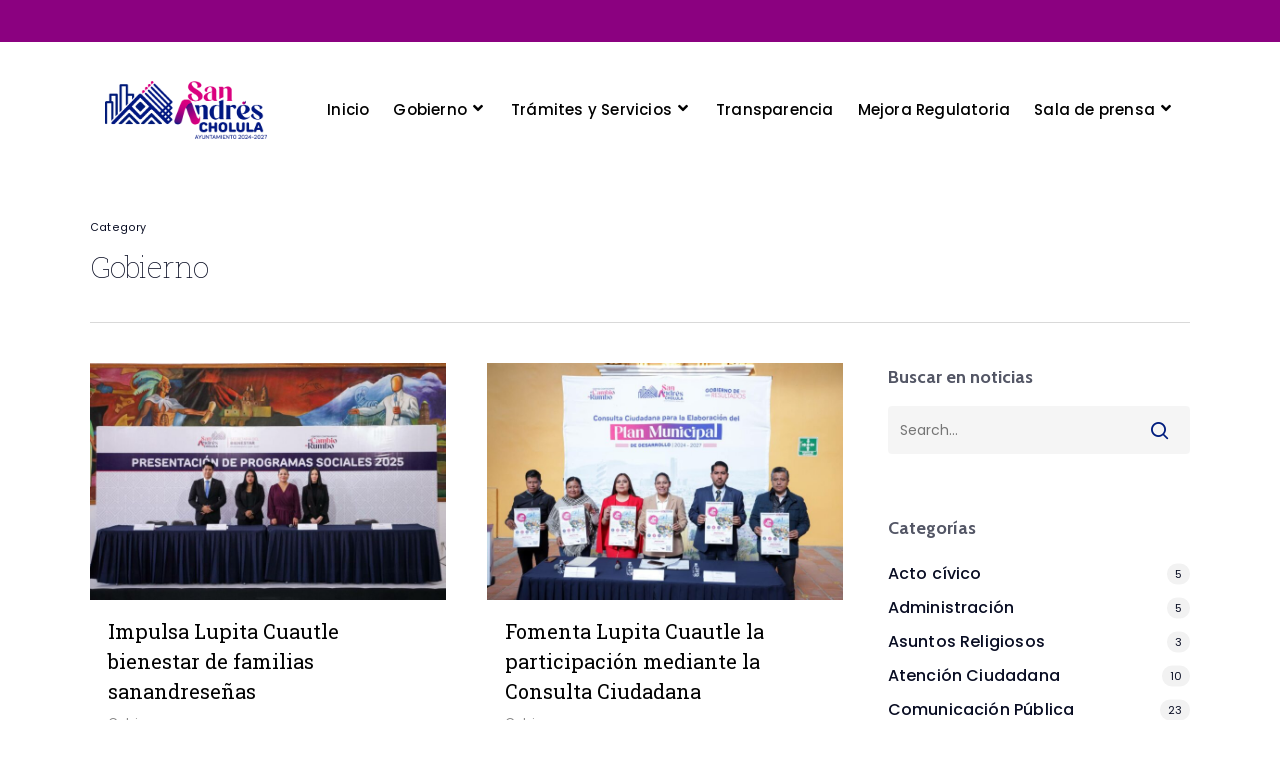

--- FILE ---
content_type: text/html; charset=UTF-8
request_url: https://sach.gob.mx/categoria/finanzas/
body_size: 21015
content:
<!doctype html>
<html lang="es" class="no-js">
<head>
	<meta name="author" content="Ivan Gutierrez Cebada">
	<meta charset="UTF-8">
	<meta name="viewport" content="width=device-width, initial-scale=1, maximum-scale=1, user-scalable=0" /><meta name='robots' content='index, follow, max-image-preview:large, max-snippet:-1, max-video-preview:-1' />

	<!-- This site is optimized with the Yoast SEO plugin v21.8 - https://yoast.com/wordpress/plugins/seo/ -->
	<title>Gobierno &#187; Portal de Gobierno, San Andrés Cholula 2024-2027</title>
	<link rel="canonical" href="https://sach.gob.mx/categoria/finanzas/" />
	<meta property="og:locale" content="es_MX" />
	<meta property="og:type" content="article" />
	<meta property="og:title" content="Gobierno &#187; Portal de Gobierno, San Andrés Cholula 2024-2027" />
	<meta property="og:url" content="https://sach.gob.mx/categoria/finanzas/" />
	<meta property="og:site_name" content="Portal de Gobierno, San Andrés Cholula 2024-2027" />
	<meta name="twitter:card" content="summary_large_image" />
	<script type="application/ld+json" class="yoast-schema-graph">{"@context":"https://schema.org","@graph":[{"@type":"CollectionPage","@id":"https://sach.gob.mx/categoria/finanzas/","url":"https://sach.gob.mx/categoria/finanzas/","name":"Gobierno &#187; Portal de Gobierno, San Andrés Cholula 2024-2027","isPartOf":{"@id":"https://sach.gob.mx/#website"},"primaryImageOfPage":{"@id":"https://sach.gob.mx/categoria/finanzas/#primaryimage"},"image":{"@id":"https://sach.gob.mx/categoria/finanzas/#primaryimage"},"thumbnailUrl":"https://sach.gob.mx/wp-content/uploads/2025/01/Imagen-de-WhatsApp-2025-01-08-a-las-17.14.09_1d9110b6.jpg","breadcrumb":{"@id":"https://sach.gob.mx/categoria/finanzas/#breadcrumb"},"inLanguage":"es"},{"@type":"ImageObject","inLanguage":"es","@id":"https://sach.gob.mx/categoria/finanzas/#primaryimage","url":"https://sach.gob.mx/wp-content/uploads/2025/01/Imagen-de-WhatsApp-2025-01-08-a-las-17.14.09_1d9110b6.jpg","contentUrl":"https://sach.gob.mx/wp-content/uploads/2025/01/Imagen-de-WhatsApp-2025-01-08-a-las-17.14.09_1d9110b6.jpg","width":1280,"height":853},{"@type":"BreadcrumbList","@id":"https://sach.gob.mx/categoria/finanzas/#breadcrumb","itemListElement":[{"@type":"ListItem","position":1,"name":"Inicio","item":"https://sach.gob.mx/"},{"@type":"ListItem","position":2,"name":"Gobierno"}]},{"@type":"WebSite","@id":"https://sach.gob.mx/#website","url":"https://sach.gob.mx/","name":"Portal de Gobierno, San Andrés Cholula 2024-2027","description":"Gobierno de San Andrés Cholula","publisher":{"@id":"https://sach.gob.mx/#organization"},"potentialAction":[{"@type":"SearchAction","target":{"@type":"EntryPoint","urlTemplate":"https://sach.gob.mx/?s={search_term_string}"},"query-input":"required name=search_term_string"}],"inLanguage":"es"},{"@type":"Organization","@id":"https://sach.gob.mx/#organization","name":"Portal de Gobierno, San Andrés Cholula 2024-2027","url":"https://sach.gob.mx/","logo":{"@type":"ImageObject","inLanguage":"es","@id":"https://sach.gob.mx/#/schema/logo/image/","url":"https://sach.gob.mx/wp-content/uploads/2024/10/cropped-logo_cabildo.png","contentUrl":"https://sach.gob.mx/wp-content/uploads/2024/10/cropped-logo_cabildo.png","width":512,"height":512,"caption":"Portal de Gobierno, San Andrés Cholula 2024-2027"},"image":{"@id":"https://sach.gob.mx/#/schema/logo/image/"}}]}</script>
	<!-- / Yoast SEO plugin. -->


<link rel='dns-prefetch' href='//fonts.googleapis.com' />
<link rel="alternate" type="application/rss+xml" title="Portal de Gobierno, San Andrés Cholula 2024-2027 &raquo; Feed" href="https://sach.gob.mx/feed/" />
<link rel="alternate" type="application/rss+xml" title="Portal de Gobierno, San Andrés Cholula 2024-2027 &raquo; Gobierno RSS de la categoría" href="https://sach.gob.mx/categoria/finanzas/feed/" />
		<!-- This site uses the Google Analytics by MonsterInsights plugin v8.23.1 - Using Analytics tracking - https://www.monsterinsights.com/ -->
							<script src="//www.googletagmanager.com/gtag/js?id=G-Q02GPVMD2P"  data-cfasync="false" data-wpfc-render="false" type="text/javascript" async></script>
			<script data-cfasync="false" data-wpfc-render="false" type="text/javascript">
				var mi_version = '8.23.1';
				var mi_track_user = true;
				var mi_no_track_reason = '';
				
								var disableStrs = [
										'ga-disable-G-Q02GPVMD2P',
									];

				/* Function to detect opted out users */
				function __gtagTrackerIsOptedOut() {
					for (var index = 0; index < disableStrs.length; index++) {
						if (document.cookie.indexOf(disableStrs[index] + '=true') > -1) {
							return true;
						}
					}

					return false;
				}

				/* Disable tracking if the opt-out cookie exists. */
				if (__gtagTrackerIsOptedOut()) {
					for (var index = 0; index < disableStrs.length; index++) {
						window[disableStrs[index]] = true;
					}
				}

				/* Opt-out function */
				function __gtagTrackerOptout() {
					for (var index = 0; index < disableStrs.length; index++) {
						document.cookie = disableStrs[index] + '=true; expires=Thu, 31 Dec 2099 23:59:59 UTC; path=/';
						window[disableStrs[index]] = true;
					}
				}

				if ('undefined' === typeof gaOptout) {
					function gaOptout() {
						__gtagTrackerOptout();
					}
				}
								window.dataLayer = window.dataLayer || [];

				window.MonsterInsightsDualTracker = {
					helpers: {},
					trackers: {},
				};
				if (mi_track_user) {
					function __gtagDataLayer() {
						dataLayer.push(arguments);
					}

					function __gtagTracker(type, name, parameters) {
						if (!parameters) {
							parameters = {};
						}

						if (parameters.send_to) {
							__gtagDataLayer.apply(null, arguments);
							return;
						}

						if (type === 'event') {
														parameters.send_to = monsterinsights_frontend.v4_id;
							var hookName = name;
							if (typeof parameters['event_category'] !== 'undefined') {
								hookName = parameters['event_category'] + ':' + name;
							}

							if (typeof MonsterInsightsDualTracker.trackers[hookName] !== 'undefined') {
								MonsterInsightsDualTracker.trackers[hookName](parameters);
							} else {
								__gtagDataLayer('event', name, parameters);
							}
							
						} else {
							__gtagDataLayer.apply(null, arguments);
						}
					}

					__gtagTracker('js', new Date());
					__gtagTracker('set', {
						'developer_id.dZGIzZG': true,
											});
										__gtagTracker('config', 'G-Q02GPVMD2P', {"forceSSL":"true","link_attribution":"true"} );
															window.gtag = __gtagTracker;										(function () {
						/* https://developers.google.com/analytics/devguides/collection/analyticsjs/ */
						/* ga and __gaTracker compatibility shim. */
						var noopfn = function () {
							return null;
						};
						var newtracker = function () {
							return new Tracker();
						};
						var Tracker = function () {
							return null;
						};
						var p = Tracker.prototype;
						p.get = noopfn;
						p.set = noopfn;
						p.send = function () {
							var args = Array.prototype.slice.call(arguments);
							args.unshift('send');
							__gaTracker.apply(null, args);
						};
						var __gaTracker = function () {
							var len = arguments.length;
							if (len === 0) {
								return;
							}
							var f = arguments[len - 1];
							if (typeof f !== 'object' || f === null || typeof f.hitCallback !== 'function') {
								if ('send' === arguments[0]) {
									var hitConverted, hitObject = false, action;
									if ('event' === arguments[1]) {
										if ('undefined' !== typeof arguments[3]) {
											hitObject = {
												'eventAction': arguments[3],
												'eventCategory': arguments[2],
												'eventLabel': arguments[4],
												'value': arguments[5] ? arguments[5] : 1,
											}
										}
									}
									if ('pageview' === arguments[1]) {
										if ('undefined' !== typeof arguments[2]) {
											hitObject = {
												'eventAction': 'page_view',
												'page_path': arguments[2],
											}
										}
									}
									if (typeof arguments[2] === 'object') {
										hitObject = arguments[2];
									}
									if (typeof arguments[5] === 'object') {
										Object.assign(hitObject, arguments[5]);
									}
									if ('undefined' !== typeof arguments[1].hitType) {
										hitObject = arguments[1];
										if ('pageview' === hitObject.hitType) {
											hitObject.eventAction = 'page_view';
										}
									}
									if (hitObject) {
										action = 'timing' === arguments[1].hitType ? 'timing_complete' : hitObject.eventAction;
										hitConverted = mapArgs(hitObject);
										__gtagTracker('event', action, hitConverted);
									}
								}
								return;
							}

							function mapArgs(args) {
								var arg, hit = {};
								var gaMap = {
									'eventCategory': 'event_category',
									'eventAction': 'event_action',
									'eventLabel': 'event_label',
									'eventValue': 'event_value',
									'nonInteraction': 'non_interaction',
									'timingCategory': 'event_category',
									'timingVar': 'name',
									'timingValue': 'value',
									'timingLabel': 'event_label',
									'page': 'page_path',
									'location': 'page_location',
									'title': 'page_title',
									'referrer' : 'page_referrer',
								};
								for (arg in args) {
																		if (!(!args.hasOwnProperty(arg) || !gaMap.hasOwnProperty(arg))) {
										hit[gaMap[arg]] = args[arg];
									} else {
										hit[arg] = args[arg];
									}
								}
								return hit;
							}

							try {
								f.hitCallback();
							} catch (ex) {
							}
						};
						__gaTracker.create = newtracker;
						__gaTracker.getByName = newtracker;
						__gaTracker.getAll = function () {
							return [];
						};
						__gaTracker.remove = noopfn;
						__gaTracker.loaded = true;
						window['__gaTracker'] = __gaTracker;
					})();
									} else {
										console.log("");
					(function () {
						function __gtagTracker() {
							return null;
						}

						window['__gtagTracker'] = __gtagTracker;
						window['gtag'] = __gtagTracker;
					})();
									}
			</script>
				<!-- / Google Analytics by MonsterInsights -->
		<style id='wp-img-auto-sizes-contain-inline-css' type='text/css'>
img:is([sizes=auto i],[sizes^="auto," i]){contain-intrinsic-size:3000px 1500px}
/*# sourceURL=wp-img-auto-sizes-contain-inline-css */
</style>
<link rel='stylesheet' id='mec-select2-style-css' href='https://sach.gob.mx/wp-content/plugins/modern-events-calendar-lite/assets/packages/select2/select2.min.css?ver=6.1.6' type='text/css' media='all' />
<link rel='stylesheet' id='mec-font-icons-css' href='https://sach.gob.mx/wp-content/plugins/modern-events-calendar-lite/assets/css/iconfonts.css?ver=dc0aca14a77e5ab37db1cefbe7fbcf85' type='text/css' media='all' />
<link rel='stylesheet' id='mec-frontend-style-css' href='https://sach.gob.mx/wp-content/plugins/modern-events-calendar-lite/assets/css/frontend.min.css?ver=6.1.6' type='text/css' media='all' />
<link rel='stylesheet' id='mec-tooltip-style-css' href='https://sach.gob.mx/wp-content/plugins/modern-events-calendar-lite/assets/packages/tooltip/tooltip.css?ver=dc0aca14a77e5ab37db1cefbe7fbcf85' type='text/css' media='all' />
<link rel='stylesheet' id='mec-tooltip-shadow-style-css' href='https://sach.gob.mx/wp-content/plugins/modern-events-calendar-lite/assets/packages/tooltip/tooltipster-sideTip-shadow.min.css?ver=dc0aca14a77e5ab37db1cefbe7fbcf85' type='text/css' media='all' />
<link rel='stylesheet' id='featherlight-css' href='https://sach.gob.mx/wp-content/plugins/modern-events-calendar-lite/assets/packages/featherlight/featherlight.css?ver=dc0aca14a77e5ab37db1cefbe7fbcf85' type='text/css' media='all' />
<link rel='stylesheet' id='mec-google-fonts-css' href='//fonts.googleapis.com/css?family=Montserrat%3A400%2C700%7CRoboto%3A100%2C300%2C400%2C700&#038;ver=dc0aca14a77e5ab37db1cefbe7fbcf85' type='text/css' media='all' />
<link rel='stylesheet' id='mec-lity-style-css' href='https://sach.gob.mx/wp-content/plugins/modern-events-calendar-lite/assets/packages/lity/lity.min.css?ver=dc0aca14a77e5ab37db1cefbe7fbcf85' type='text/css' media='all' />
<link rel='stylesheet' id='mec-general-calendar-style-css' href='https://sach.gob.mx/wp-content/plugins/modern-events-calendar-lite/assets/css/mec-general-calendar.css?ver=dc0aca14a77e5ab37db1cefbe7fbcf85' type='text/css' media='all' />
<link rel='stylesheet' id='hfe-widgets-style-css' href='https://sach.gob.mx/wp-content/plugins/header-footer-elementor/inc/widgets-css/frontend.css?ver=2.0.0' type='text/css' media='all' />
<style id='classic-theme-styles-inline-css' type='text/css'>
/*! This file is auto-generated */
.wp-block-button__link{color:#fff;background-color:#32373c;border-radius:9999px;box-shadow:none;text-decoration:none;padding:calc(.667em + 2px) calc(1.333em + 2px);font-size:1.125em}.wp-block-file__button{background:#32373c;color:#fff;text-decoration:none}
/*# sourceURL=/wp-includes/css/classic-themes.min.css */
</style>
<link rel='stylesheet' id='esys-css' href='https://sach.gob.mx/wp-content/plugins/egob-sys/includes/style.css?ver=dc0aca14a77e5ab37db1cefbe7fbcf85' type='text/css' media='all' />
<link rel='stylesheet' id='modal-window-css' href='https://sach.gob.mx/wp-content/plugins/modal-window/public/assets/css/modal.min.css?ver=6.1.5' type='text/css' media='all' />
<link rel='stylesheet' id='salient-social-css' href='https://sach.gob.mx/wp-content/plugins/salient-social/css/style.css?ver=1.2' type='text/css' media='all' />
<style id='salient-social-inline-css' type='text/css'>

  .sharing-default-minimal .nectar-love.loved,
  body .nectar-social[data-color-override="override"].fixed > a:before, 
  body .nectar-social[data-color-override="override"].fixed .nectar-social-inner a,
  .sharing-default-minimal .nectar-social[data-color-override="override"] .nectar-social-inner a:hover {
    background-color: #8b017e;
  }
  .nectar-social.hover .nectar-love.loved,
  .nectar-social.hover > .nectar-love-button a:hover,
  .nectar-social[data-color-override="override"].hover > div a:hover,
  #single-below-header .nectar-social[data-color-override="override"].hover > div a:hover,
  .nectar-social[data-color-override="override"].hover .share-btn:hover,
  .sharing-default-minimal .nectar-social[data-color-override="override"] .nectar-social-inner a {
    border-color: #8b017e;
  }
  #single-below-header .nectar-social.hover .nectar-love.loved i,
  #single-below-header .nectar-social.hover[data-color-override="override"] a:hover,
  #single-below-header .nectar-social.hover[data-color-override="override"] a:hover i,
  #single-below-header .nectar-social.hover .nectar-love-button a:hover i,
  .nectar-love:hover i,
  .hover .nectar-love:hover .total_loves,
  .nectar-love.loved i,
  .nectar-social.hover .nectar-love.loved .total_loves,
  .nectar-social.hover .share-btn:hover, 
  .nectar-social[data-color-override="override"].hover .nectar-social-inner a:hover,
  .nectar-social[data-color-override="override"].hover > div:hover span,
  .sharing-default-minimal .nectar-social[data-color-override="override"] .nectar-social-inner a:not(:hover) i,
  .sharing-default-minimal .nectar-social[data-color-override="override"] .nectar-social-inner a:not(:hover) {
    color: #8b017e;
  }
/*# sourceURL=salient-social-inline-css */
</style>
<link rel='stylesheet' id='ivory-search-styles-css' href='https://sach.gob.mx/wp-content/plugins/add-search-to-menu/public/css/ivory-search.min.css?ver=5.5.8' type='text/css' media='all' />
<link rel='stylesheet' id='hfe-style-css' href='https://sach.gob.mx/wp-content/plugins/header-footer-elementor/assets/css/header-footer-elementor.css?ver=2.0.0' type='text/css' media='all' />
<link rel='stylesheet' id='elementor-frontend-css' href='https://sach.gob.mx/wp-content/plugins/elementor/assets/css/frontend.min.css?ver=3.25.10' type='text/css' media='all' />
<link rel='stylesheet' id='swiper-css' href='https://sach.gob.mx/wp-content/plugins/elementor/assets/lib/swiper/v8/css/swiper.min.css?ver=8.4.5' type='text/css' media='all' />
<link rel='stylesheet' id='e-swiper-css' href='https://sach.gob.mx/wp-content/plugins/elementor/assets/css/conditionals/e-swiper.min.css?ver=3.25.10' type='text/css' media='all' />
<link rel='stylesheet' id='elementor-post-16410-css' href='https://sach.gob.mx/wp-content/uploads/elementor/css/post-16410.css?ver=1767633241' type='text/css' media='all' />
<link rel='stylesheet' id='font-awesome-css' href='https://sach.gob.mx/wp-content/plugins/elementor/assets/lib/font-awesome/css/font-awesome.min.css?ver=4.7.0' type='text/css' media='all' />
<link rel='stylesheet' id='salient-grid-system-css' href='https://sach.gob.mx/wp-content/themes/salient/css/grid-system.css?ver=13.0.7' type='text/css' media='all' />
<link rel='stylesheet' id='main-styles-css' href='https://sach.gob.mx/wp-content/themes/salient/css/style.css?ver=13.0.7' type='text/css' media='all' />
<link rel='stylesheet' id='nectar-header-secondary-nav-css' href='https://sach.gob.mx/wp-content/themes/salient/css/header/header-secondary-nav.css?ver=13.0.7' type='text/css' media='all' />
<link rel='stylesheet' id='nectar_default_font_open_sans-css' href='https://fonts.googleapis.com/css?family=Open+Sans%3A300%2C400%2C600%2C700&#038;subset=latin%2Clatin-ext' type='text/css' media='all' />
<link rel='stylesheet' id='responsive-css' href='https://sach.gob.mx/wp-content/themes/salient/css/responsive.css?ver=13.0.7' type='text/css' media='all' />
<link rel='stylesheet' id='skin-material-css' href='https://sach.gob.mx/wp-content/themes/salient/css/skin-material.css?ver=13.0.7' type='text/css' media='all' />
<link rel='stylesheet' id='salient-wp-menu-dynamic-css' href='https://sach.gob.mx/wp-content/uploads/salient/menu-dynamic.css?ver=6787' type='text/css' media='all' />
<link rel='stylesheet' id='tablepress-default-css' href='https://sach.gob.mx/wp-content/plugins/tablepress/css/build/default.css?ver=2.2.4' type='text/css' media='all' />
<link rel='stylesheet' id='hfe-icons-list-css' href='https://sach.gob.mx/wp-content/plugins/elementor/assets/css/widget-icon-list.min.css?ver=3.24.3' type='text/css' media='all' />
<link rel='stylesheet' id='hfe-social-icons-css' href='https://sach.gob.mx/wp-content/plugins/elementor/assets/css/widget-social-icons.min.css?ver=3.24.0' type='text/css' media='all' />
<link rel='stylesheet' id='hfe-social-share-icons-brands-css' href='https://sach.gob.mx/wp-content/plugins/elementor/assets/lib/font-awesome/css/brands.css?ver=5.15.3' type='text/css' media='all' />
<link rel='stylesheet' id='hfe-social-share-icons-fontawesome-css' href='https://sach.gob.mx/wp-content/plugins/elementor/assets/lib/font-awesome/css/fontawesome.css?ver=5.15.3' type='text/css' media='all' />
<link rel='stylesheet' id='hfe-nav-menu-icons-css' href='https://sach.gob.mx/wp-content/plugins/elementor/assets/lib/font-awesome/css/solid.css?ver=5.15.3' type='text/css' media='all' />
<link rel='stylesheet' id='dynamic-css-css' href='https://sach.gob.mx/wp-content/themes/salient/css/salient-dynamic-styles.css?ver=41281' type='text/css' media='all' />
<style id='dynamic-css-inline-css' type='text/css'>
.archive.author .row .col.section-title span,.archive.category .row .col.section-title span,.archive.tag .row .col.section-title span,.archive.date .row .col.section-title span{padding-left:0}body.author #page-header-wrap #page-header-bg,body.category #page-header-wrap #page-header-bg,body.tag #page-header-wrap #page-header-bg,body.date #page-header-wrap #page-header-bg{height:auto;padding-top:8%;padding-bottom:8%;}.archive #page-header-wrap{height:auto;}.archive.category .row .col.section-title p,.archive.tag .row .col.section-title p{margin-top:10px;}body[data-bg-header="true"].category .container-wrap,body[data-bg-header="true"].author .container-wrap,body[data-bg-header="true"].date .container-wrap,body[data-bg-header="true"].blog .container-wrap{padding-top:4.1em!important}body[data-bg-header="true"].archive .container-wrap.meta_overlaid_blog,body[data-bg-header="true"].category .container-wrap.meta_overlaid_blog,body[data-bg-header="true"].author .container-wrap.meta_overlaid_blog,body[data-bg-header="true"].date .container-wrap.meta_overlaid_blog{padding-top:0!important;}body.archive #page-header-bg:not(.fullscreen-header) .span_6{position:relative;-webkit-transform:none;transform:none;top:0;}@media only screen and (min-width:1000px){body #ajax-content-wrap.no-scroll{min-height:calc(100vh - 148px);height:calc(100vh - 148px)!important;}}@media only screen and (min-width:1000px){#page-header-wrap.fullscreen-header,#page-header-wrap.fullscreen-header #page-header-bg,html:not(.nectar-box-roll-loaded) .nectar-box-roll > #page-header-bg.fullscreen-header,.nectar_fullscreen_zoom_recent_projects,#nectar_fullscreen_rows:not(.afterLoaded) > div{height:calc(100vh - 147px);}.wpb_row.vc_row-o-full-height.top-level,.wpb_row.vc_row-o-full-height.top-level > .col.span_12{min-height:calc(100vh - 147px);}html:not(.nectar-box-roll-loaded) .nectar-box-roll > #page-header-bg.fullscreen-header{top:148px;}.nectar-slider-wrap[data-fullscreen="true"]:not(.loaded),.nectar-slider-wrap[data-fullscreen="true"]:not(.loaded) .swiper-container{height:calc(100vh - 146px)!important;}.admin-bar .nectar-slider-wrap[data-fullscreen="true"]:not(.loaded),.admin-bar .nectar-slider-wrap[data-fullscreen="true"]:not(.loaded) .swiper-container{height:calc(100vh - 146px - 32px)!important;}}.screen-reader-text,.nectar-skip-to-content:not(:focus){border:0;clip:rect(1px,1px,1px,1px);clip-path:inset(50%);height:1px;margin:-1px;overflow:hidden;padding:0;position:absolute!important;width:1px;word-wrap:normal!important;}
body #footer-outer i, body #header-secondary-outer #social i {
    font-size: 28px;
}

@media only screen and (min-width: 1000px){
    #footer-outer .row {
        padding: 40px 0 15px 0!important;
    }
}

.logo-pie-container {
    display: flex;
    justify-content: center;
    align-items: center;
}

.logo-pie-container img {
    width: 200px !important;
    margin-bottom: 0px !important;
}

@media only screen and (min-width: 1000px) {
    #footer-outer .row {
        padding: 15px 0;
    }
}

#footer-outer .widget {
    margin-bottom: 0px;
}


.dir-pie-container {
    text-align: center;
    color: #222A60;
    font-size: 1rem;
    width: 100%;
    padding: 0 30px;
}

/*Personalizado 2024-2027*/

/*footer*/
#copyright{
  padding: 0px !important;
  display: inline;
}

#copyright > div {
  background: #8b0180;
  padding-left: 5em !important;
  z-index: 100;
  max-width: 100%;
  display: flex;
  align-items: center;
  padding: 2em;
}

.extra-footer{
  background-image: url("https://sach.gob.mx/wp-content/uploads/2024/10/bg_footer.png");
  background-size: cover;
  padding-top: var(--wp--preset--spacing--40);
  padding-bottom: var(--wp--preset--spacing--40);
  height: 8.5vw;
}

/*header*/
#top{
	padding: 15px;
}

#header-secondary-outer .nectar-center-text{
  text-align: left;
  padding: 10px;
}

#header-secondary-outer .nectar-center-text a{
 margin-right: 2vh;
}

body #header-secondary-outer .nectar-center-text{
  max-width: 100% !important; 
  text-align: left;
}

.social-media-header{
  display: inline-block;
  position: inherit;
  right: 0;
  font-size: 1.4em;
}

.social-media-header a{
 margin: 5px;
}

 /*página principal*/
#page-header-wrap{
display: none !important;
}

.custom-title-sections{
  padding-bottom: 25px;
}

.row-content-tramites{
  border-bottom: 8px solid #001d7e;
}

.row-content-bienvenida{
  margin-top: 0px !important;
  height: 500px;
  /*height: auto;*/
  justify-content: center;
  display: flex;
  border-bottom: 8px solid #8b017e;
}
.content-bienvenida .wpb_wrapper {
  animation: none !important;
  box-shadow: none !important;
}

.content-bienvenida {
 max-width: 1520px;
}


.bienvenida-text, .slider-home{
  /* display: flex !important;*/ /*Descomentar para mostrar el slider*/
  align-items: center;
}

/*Slider de información*/
.nectar-slider-wrap, .swiper-slide{
  max-width: 32vw;
}
.slide-bg-wrap > .image-bg{
  background-size: contain !important;
}
.swiper-container, .swiper-slide{
	background-color: transparent !important;
}
.swiper-container{
   max-width: 100%;
}

.slider-extra-css .container .content{
  padding: 5px !important;
}
.slider-extra-css .container .content h2{
  font-size: 1.5rem;
  line-height: 22px;
}

.slider-extra-css .container .content{
  padding: 5px !important;
}

/*gobierno*/
.custom-buttons-home{
  width: 100%;
}

.custom-container-contacto  i{
 color: #7f7f7f;
}
.custom-button-ver{
  width: 100%;
  text-align: center;
  background: #312d8a !important;
  
}

/*Tramites y servicios*/
.custom-tramites-servicios .custom-p-tramites-servicios{
  padding-bottom: 0px !important;
}
.custom-p-tramites-servicios{
margin-left: 1rem;
  margin-right: 1rem;
}

.custom-tramites-servicios  .wpb_wrapper{
  display: flex !important;
  align-items: center;
  justify-content: center;
}
.custom-tramites-servicios  .wpb_wrapper > div{
margin-right: 1rem;
}

.p-tramite-left{
margin-left: 2.5vw;
}
.texto-tramites-button-left{
width: 50%;
}

.texto-tramites-button-rigth{
width: 50%;
}


/*color de categorías en noticias
.post-header .meta-category{
  top: -51.4vh;
  background: #8b0180;
  padding: 6px;
}
.blog-recent .col .post-header a {
 color: white !important;
}
*/
/* titulos del pagína*/
.wpb_wrapper .cabecera-titulo , .xi-subtitle{
  border-left: 3px solid #8b0180!important;;
   color: #182765 !important;;
}

/*media querys*/

@media only screen and (max-width: 734px){
    #copyright > div {
	display: block;
    }
    /*.row-content-bienvenida{
      height: 95vh;
   }*/


}
@media only screen and (max-width: 1000px){
    .nectar-slider-wrap, .swiper-slide{
  	max-width: 100%;
     }
     .post-header .meta-category{
       top:0;
       background: transparent;
  	padding: 0px;
      }	
     .blog-recent .col .post-header a {
 	color: #8b0180 !important;
     }
     .row-content-bienvenida{
      margin-top: 40px;
      }
      .bienvenida-text-home .vc_column-inner{
     align-items: center;
    }
    
   /*.bienvenida-text-home .vc_column-inner .wpb_wrapper{
     max-width: 85vw;
   }*/
      
}
@media (min-width: 999px) and (max-width: 1480px){
    .container-slider-text-section{
	padding-left: 5%;
	padding-right: 5%;
    }
}


@media only screen and (min-width: 100px){
    .slider-extra-css .container .content h2{
     font-size: 1.5rem !important;
     line-height: 22px !important;
   }
 }


#header-secondary-outer, #header-outer #header-secondary-outer, body #header-outer #mobile-menu .secondary-header-text {
  background-color: #8b0180 !important;
}

.fa-twitter::before {
    content: "" !important;;
    background-image: url('https://sach.gob.mx/wp-content/uploads/2024/10/x.png') !important;; /* Ruta a tu imagen PNG */
    background-size: contain; 
    background-repeat: no-repeat;
    display:inherit ;
    width: 1.5rem; 
    height: 1.2rem; 
}
.fa-x-max-width::before{
  height: 0.9rem !important;
  width: 0.9rem !important;
}

.direccionsach {
    font-size: 14px !important;
    line-height: normal !importan;
}
.logo-imagen>img {
    margin-bottom: 0px !important;
}

/*Fin de estilos 2024-2030*/
/*# sourceURL=dynamic-css-inline-css */
</style>
<link rel='stylesheet' id='redux-google-fonts-salient_redux-css' href='https://fonts.googleapis.com/css?family=Poppins%3A500%2C400%2C700%2C400italic%7CRoboto+Slab%3A400%7CCabin%3A700%2C400%2C500&#038;subset=latin&#038;ver=1743806551' type='text/css' media='all' />
<link rel='stylesheet' id='google-fonts-1-css' href='https://fonts.googleapis.com/css?family=Roboto%3A100%2C100italic%2C200%2C200italic%2C300%2C300italic%2C400%2C400italic%2C500%2C500italic%2C600%2C600italic%2C700%2C700italic%2C800%2C800italic%2C900%2C900italic%7CRoboto+Slab%3A100%2C100italic%2C200%2C200italic%2C300%2C300italic%2C400%2C400italic%2C500%2C500italic%2C600%2C600italic%2C700%2C700italic%2C800%2C800italic%2C900%2C900italic&#038;display=swap&#038;ver=dc0aca14a77e5ab37db1cefbe7fbcf85' type='text/css' media='all' />
<link rel="preconnect" href="https://fonts.gstatic.com/" crossorigin><script type="text/javascript" src="https://sach.gob.mx/wp-includes/js/jquery/jquery.min.js?ver=3.7.1" id="jquery-core-js"></script>
<script type="text/javascript" src="https://sach.gob.mx/wp-includes/js/jquery/jquery-migrate.min.js?ver=3.4.1" id="jquery-migrate-js"></script>
<script type="text/javascript" id="jquery-js-after">
/* <![CDATA[ */
!function($){"use strict";$(document).ready(function(){$(this).scrollTop()>100&&$(".hfe-scroll-to-top-wrap").removeClass("hfe-scroll-to-top-hide"),$(window).scroll(function(){$(this).scrollTop()<100?$(".hfe-scroll-to-top-wrap").fadeOut(300):$(".hfe-scroll-to-top-wrap").fadeIn(300)}),$(".hfe-scroll-to-top-wrap").on("click",function(){$("html, body").animate({scrollTop:0},300);return!1})})}(jQuery);
//# sourceURL=jquery-js-after
/* ]]> */
</script>
<script type="text/javascript" src="https://sach.gob.mx/wp-content/plugins/modern-events-calendar-lite/assets/js/mec-general-calendar.js?ver=6.1.6" id="mec-general-calendar-script-js"></script>
<script type="text/javascript" id="mec-frontend-script-js-extra">
/* <![CDATA[ */
var mecdata = {"day":"d\u00eda","days":"d\u00edas","hour":"hora","hours":"horas","minute":"minuto","minutes":"minutos","second":"segundo","seconds":"segundos","elementor_edit_mode":"no","recapcha_key":"","ajax_url":"https://sach.gob.mx/wp-admin/admin-ajax.php","fes_nonce":"196964925f","current_year":"2026","current_month":"01","datepicker_format":"yy-mm-dd&Y-m-d"};
//# sourceURL=mec-frontend-script-js-extra
/* ]]> */
</script>
<script type="text/javascript" src="https://sach.gob.mx/wp-content/plugins/modern-events-calendar-lite/assets/js/frontend.js?ver=6.1.6" id="mec-frontend-script-js"></script>
<script type="text/javascript" src="https://sach.gob.mx/wp-content/plugins/modern-events-calendar-lite/assets/js/events.js?ver=6.1.6" id="mec-events-script-js"></script>
<script type="text/javascript" src="https://sach.gob.mx/wp-content/plugins/google-analytics-for-wordpress/assets/js/frontend-gtag.min.js?ver=8.23.1" id="monsterinsights-frontend-script-js"></script>
<script data-cfasync="false" data-wpfc-render="false" type="text/javascript" id='monsterinsights-frontend-script-js-extra'>/* <![CDATA[ */
var monsterinsights_frontend = {"js_events_tracking":"true","download_extensions":"doc,pdf,ppt,zip,xls,docx,pptx,xlsx","inbound_paths":"[{\"path\":\"\\\/go\\\/\",\"label\":\"affiliate\"},{\"path\":\"\\\/recommend\\\/\",\"label\":\"affiliate\"}]","home_url":"https:\/\/sach.gob.mx","hash_tracking":"false","v4_id":"G-Q02GPVMD2P"};/* ]]> */
</script>
<script type="text/javascript" id="wp-statistics-tracker-js-extra">
/* <![CDATA[ */
var WP_Statistics_Tracker_Object = {"hitRequestUrl":"https://sach.gob.mx/wp-json/wp-statistics/v2/hit?wp_statistics_hit_rest=yes&track_all=0&current_page_type=category&current_page_id=36&search_query&page_uri=L2NhdGVnb3JpYS9maW5hbnphcy8","keepOnlineRequestUrl":"https://sach.gob.mx/wp-json/wp-statistics/v2/online?wp_statistics_hit_rest=yes&track_all=0&current_page_type=category&current_page_id=36&search_query&page_uri=L2NhdGVnb3JpYS9maW5hbnphcy8","option":{"dntEnabled":"1","cacheCompatibility":"1"}};
//# sourceURL=wp-statistics-tracker-js-extra
/* ]]> */
</script>
<script type="text/javascript" src="https://sach.gob.mx/wp-content/plugins/wp-statistics/assets/js/tracker.js?ver=dc0aca14a77e5ab37db1cefbe7fbcf85" id="wp-statistics-tracker-js"></script>
<link rel="https://api.w.org/" href="https://sach.gob.mx/wp-json/" /><link rel="alternate" title="JSON" type="application/json" href="https://sach.gob.mx/wp-json/wp/v2/categories/36" /><link rel="EditURI" type="application/rsd+xml" title="RSD" href="https://sach.gob.mx/xmlrpc.php?rsd" />

<style type="text/css" id="simple-css-output">/* Botón Flotante */.float{ position: fixed; width: 60px; height: 60px; bottom: 65px; right: 40px; background-color: #ffffff; border-radius: 50px; text-align: center; box-shadow: 5px 4px 16px 0px #000000c7; z-index: 100000; animation: pulse 1.25s infinite cubic-bezier(.66,0,0,1);}/*img.btnflotante { margin-top: 10px;}*/a.float:hover { box-shadow: 5px 4px 16px 0px #000000c7; /*animation: pulse 1.25s infinite cubic-bezier(.66,0,0,1);*/}/*CTP Tramites*/.buttonctp a { background: #182765; color: #fff; padding: 4px 10px 4px 10px; border-radius: 10px;}/*FIN CTP*//*Buscador*/input#is-search-input-9094 { background: #f7f7f7; border: 2px solid #4599d3 !important; border-radius: 8px; font-size: 18px !important;}/*Btn Regulatorio*/.btnlineamientos { background: #f3c400; border-radius: 10px; padding: 5px 0px 5px 0px; width: 33%; text-align: center;}/*Btn Avisos*/.link2 a { color: #3555ff; margin-top: 8px !important; font-size: 14px !important;}@media (min-width: 320px) and (max-width: 767px) { .divider { display: none; } .titlesach1 { text-align: center; padding-top: 50px; } .wpb_text_column.wpb_content_element.knowsach { padding-top: 40px; } .wpb_text_column.wpb_content_element.subtitulesach { text-align: center; }}</style><!-- Analytics by WP Statistics v14.3.4 - https://wp-statistics.com/ -->
<script type="text/javascript"> var root = document.getElementsByTagName( "html" )[0]; root.setAttribute( "class", "js" ); </script><script>

function customFooter(){
if(document.querySelector('.extra-footer') ==  null){
footerin = document.createElement('div');
footerin.classList.add('extra-footer');
actualfooter = document.querySelector('#footer-outer');
contenedorprincipal = document.querySelector('#ajax-content-wrap');
contenedorprincipal.insertBefore(footerin,actualfooter);
}
}

window.onload = ()=>{customFooter()
customSecondaryHeader();
}

function customSecondaryHeader(){
if(document.querySelector('.social-media-header') ==  null){
headermedia = document.createElement('div');
headermedia.classList.add('social-media-header');

socialicons = ['fa fa-facebook','fa-twitter',' fa fa-youtube-play',' fa fa-phone'];
socialurl = [
'https://www.facebook.com/SnAndresOficial',
'https://twitter.com/SnAndresOficial',
'https://www.youtube.com/channel/UCape6onVoEcfJyEqXLRL_4Q',
'tel:2224037000'];

for(var i = 0; i < socialicons.length; i++){
	socialelement = document.createElement('a');
	socialelement.href = socialurl[i];
	socialelement.target = '_blank';
	socialelementi = document.createElement('i');
	socialelementi.classList.add(socialicons[i]);
        if(socialicons[i] == 'fa-twitter'){
        socialelementi.classList.add('fa-x-max-width');
        }
	socialelement.appendChild(socialelementi);
	headermedia.appendChild(socialelement);
}

actualheadermedia = document.querySelector('#header-secondary-outer .nectar-center-text');
actualheadermedia.appendChild(headermedia);

textoneelement = document.createElement('a');
textoneelement.textContent = 'Portal transparencia'
textoneelement.href ='https://transparencia.sach.gob.mx/';

actualtextelement = document.querySelector('#header-secondary-outer .nectar-center-text a');
actualheadermedia.insertBefore(textoneelement,actualtextelement);

}
}


			

</script>
<meta name="generator" content="Elementor 3.25.10; features: e_font_icon_svg, additional_custom_breakpoints, e_optimized_control_loading, e_element_cache; settings: css_print_method-external, google_font-enabled, font_display-swap">
			<style>
				.e-con.e-parent:nth-of-type(n+4):not(.e-lazyloaded):not(.e-no-lazyload),
				.e-con.e-parent:nth-of-type(n+4):not(.e-lazyloaded):not(.e-no-lazyload) * {
					background-image: none !important;
				}
				@media screen and (max-height: 1024px) {
					.e-con.e-parent:nth-of-type(n+3):not(.e-lazyloaded):not(.e-no-lazyload),
					.e-con.e-parent:nth-of-type(n+3):not(.e-lazyloaded):not(.e-no-lazyload) * {
						background-image: none !important;
					}
				}
				@media screen and (max-height: 640px) {
					.e-con.e-parent:nth-of-type(n+2):not(.e-lazyloaded):not(.e-no-lazyload),
					.e-con.e-parent:nth-of-type(n+2):not(.e-lazyloaded):not(.e-no-lazyload) * {
						background-image: none !important;
					}
				}
			</style>
			<meta name="generator" content="Powered by WPBakery Page Builder - drag and drop page builder for WordPress."/>
<link rel="icon" href="https://sach.gob.mx/wp-content/uploads/2024/10/cropped-logo_cabildo-32x32.png" sizes="32x32" />
<link rel="icon" href="https://sach.gob.mx/wp-content/uploads/2024/10/cropped-logo_cabildo-192x192.png" sizes="192x192" />
<link rel="apple-touch-icon" href="https://sach.gob.mx/wp-content/uploads/2024/10/cropped-logo_cabildo-180x180.png" />
<meta name="msapplication-TileImage" content="https://sach.gob.mx/wp-content/uploads/2024/10/cropped-logo_cabildo-270x270.png" />
<noscript><style> .wpb_animate_when_almost_visible { opacity: 1; }</style></noscript>			<style type="text/css">
					</style>
					<style type="text/css">
					</style>
		<style id='wp-block-archives-inline-css' type='text/css'>
.wp-block-archives{box-sizing:border-box}.wp-block-archives-dropdown label{display:block}
/*# sourceURL=https://sach.gob.mx/wp-includes/blocks/archives/style.min.css */
</style>
<style id='global-styles-inline-css' type='text/css'>
:root{--wp--preset--aspect-ratio--square: 1;--wp--preset--aspect-ratio--4-3: 4/3;--wp--preset--aspect-ratio--3-4: 3/4;--wp--preset--aspect-ratio--3-2: 3/2;--wp--preset--aspect-ratio--2-3: 2/3;--wp--preset--aspect-ratio--16-9: 16/9;--wp--preset--aspect-ratio--9-16: 9/16;--wp--preset--color--black: #000000;--wp--preset--color--cyan-bluish-gray: #abb8c3;--wp--preset--color--white: #ffffff;--wp--preset--color--pale-pink: #f78da7;--wp--preset--color--vivid-red: #cf2e2e;--wp--preset--color--luminous-vivid-orange: #ff6900;--wp--preset--color--luminous-vivid-amber: #fcb900;--wp--preset--color--light-green-cyan: #7bdcb5;--wp--preset--color--vivid-green-cyan: #00d084;--wp--preset--color--pale-cyan-blue: #8ed1fc;--wp--preset--color--vivid-cyan-blue: #0693e3;--wp--preset--color--vivid-purple: #9b51e0;--wp--preset--gradient--vivid-cyan-blue-to-vivid-purple: linear-gradient(135deg,rgb(6,147,227) 0%,rgb(155,81,224) 100%);--wp--preset--gradient--light-green-cyan-to-vivid-green-cyan: linear-gradient(135deg,rgb(122,220,180) 0%,rgb(0,208,130) 100%);--wp--preset--gradient--luminous-vivid-amber-to-luminous-vivid-orange: linear-gradient(135deg,rgb(252,185,0) 0%,rgb(255,105,0) 100%);--wp--preset--gradient--luminous-vivid-orange-to-vivid-red: linear-gradient(135deg,rgb(255,105,0) 0%,rgb(207,46,46) 100%);--wp--preset--gradient--very-light-gray-to-cyan-bluish-gray: linear-gradient(135deg,rgb(238,238,238) 0%,rgb(169,184,195) 100%);--wp--preset--gradient--cool-to-warm-spectrum: linear-gradient(135deg,rgb(74,234,220) 0%,rgb(151,120,209) 20%,rgb(207,42,186) 40%,rgb(238,44,130) 60%,rgb(251,105,98) 80%,rgb(254,248,76) 100%);--wp--preset--gradient--blush-light-purple: linear-gradient(135deg,rgb(255,206,236) 0%,rgb(152,150,240) 100%);--wp--preset--gradient--blush-bordeaux: linear-gradient(135deg,rgb(254,205,165) 0%,rgb(254,45,45) 50%,rgb(107,0,62) 100%);--wp--preset--gradient--luminous-dusk: linear-gradient(135deg,rgb(255,203,112) 0%,rgb(199,81,192) 50%,rgb(65,88,208) 100%);--wp--preset--gradient--pale-ocean: linear-gradient(135deg,rgb(255,245,203) 0%,rgb(182,227,212) 50%,rgb(51,167,181) 100%);--wp--preset--gradient--electric-grass: linear-gradient(135deg,rgb(202,248,128) 0%,rgb(113,206,126) 100%);--wp--preset--gradient--midnight: linear-gradient(135deg,rgb(2,3,129) 0%,rgb(40,116,252) 100%);--wp--preset--font-size--small: 13px;--wp--preset--font-size--medium: 20px;--wp--preset--font-size--large: 36px;--wp--preset--font-size--x-large: 42px;--wp--preset--spacing--20: 0.44rem;--wp--preset--spacing--30: 0.67rem;--wp--preset--spacing--40: 1rem;--wp--preset--spacing--50: 1.5rem;--wp--preset--spacing--60: 2.25rem;--wp--preset--spacing--70: 3.38rem;--wp--preset--spacing--80: 5.06rem;--wp--preset--shadow--natural: 6px 6px 9px rgba(0, 0, 0, 0.2);--wp--preset--shadow--deep: 12px 12px 50px rgba(0, 0, 0, 0.4);--wp--preset--shadow--sharp: 6px 6px 0px rgba(0, 0, 0, 0.2);--wp--preset--shadow--outlined: 6px 6px 0px -3px rgb(255, 255, 255), 6px 6px rgb(0, 0, 0);--wp--preset--shadow--crisp: 6px 6px 0px rgb(0, 0, 0);}:where(.is-layout-flex){gap: 0.5em;}:where(.is-layout-grid){gap: 0.5em;}body .is-layout-flex{display: flex;}.is-layout-flex{flex-wrap: wrap;align-items: center;}.is-layout-flex > :is(*, div){margin: 0;}body .is-layout-grid{display: grid;}.is-layout-grid > :is(*, div){margin: 0;}:where(.wp-block-columns.is-layout-flex){gap: 2em;}:where(.wp-block-columns.is-layout-grid){gap: 2em;}:where(.wp-block-post-template.is-layout-flex){gap: 1.25em;}:where(.wp-block-post-template.is-layout-grid){gap: 1.25em;}.has-black-color{color: var(--wp--preset--color--black) !important;}.has-cyan-bluish-gray-color{color: var(--wp--preset--color--cyan-bluish-gray) !important;}.has-white-color{color: var(--wp--preset--color--white) !important;}.has-pale-pink-color{color: var(--wp--preset--color--pale-pink) !important;}.has-vivid-red-color{color: var(--wp--preset--color--vivid-red) !important;}.has-luminous-vivid-orange-color{color: var(--wp--preset--color--luminous-vivid-orange) !important;}.has-luminous-vivid-amber-color{color: var(--wp--preset--color--luminous-vivid-amber) !important;}.has-light-green-cyan-color{color: var(--wp--preset--color--light-green-cyan) !important;}.has-vivid-green-cyan-color{color: var(--wp--preset--color--vivid-green-cyan) !important;}.has-pale-cyan-blue-color{color: var(--wp--preset--color--pale-cyan-blue) !important;}.has-vivid-cyan-blue-color{color: var(--wp--preset--color--vivid-cyan-blue) !important;}.has-vivid-purple-color{color: var(--wp--preset--color--vivid-purple) !important;}.has-black-background-color{background-color: var(--wp--preset--color--black) !important;}.has-cyan-bluish-gray-background-color{background-color: var(--wp--preset--color--cyan-bluish-gray) !important;}.has-white-background-color{background-color: var(--wp--preset--color--white) !important;}.has-pale-pink-background-color{background-color: var(--wp--preset--color--pale-pink) !important;}.has-vivid-red-background-color{background-color: var(--wp--preset--color--vivid-red) !important;}.has-luminous-vivid-orange-background-color{background-color: var(--wp--preset--color--luminous-vivid-orange) !important;}.has-luminous-vivid-amber-background-color{background-color: var(--wp--preset--color--luminous-vivid-amber) !important;}.has-light-green-cyan-background-color{background-color: var(--wp--preset--color--light-green-cyan) !important;}.has-vivid-green-cyan-background-color{background-color: var(--wp--preset--color--vivid-green-cyan) !important;}.has-pale-cyan-blue-background-color{background-color: var(--wp--preset--color--pale-cyan-blue) !important;}.has-vivid-cyan-blue-background-color{background-color: var(--wp--preset--color--vivid-cyan-blue) !important;}.has-vivid-purple-background-color{background-color: var(--wp--preset--color--vivid-purple) !important;}.has-black-border-color{border-color: var(--wp--preset--color--black) !important;}.has-cyan-bluish-gray-border-color{border-color: var(--wp--preset--color--cyan-bluish-gray) !important;}.has-white-border-color{border-color: var(--wp--preset--color--white) !important;}.has-pale-pink-border-color{border-color: var(--wp--preset--color--pale-pink) !important;}.has-vivid-red-border-color{border-color: var(--wp--preset--color--vivid-red) !important;}.has-luminous-vivid-orange-border-color{border-color: var(--wp--preset--color--luminous-vivid-orange) !important;}.has-luminous-vivid-amber-border-color{border-color: var(--wp--preset--color--luminous-vivid-amber) !important;}.has-light-green-cyan-border-color{border-color: var(--wp--preset--color--light-green-cyan) !important;}.has-vivid-green-cyan-border-color{border-color: var(--wp--preset--color--vivid-green-cyan) !important;}.has-pale-cyan-blue-border-color{border-color: var(--wp--preset--color--pale-cyan-blue) !important;}.has-vivid-cyan-blue-border-color{border-color: var(--wp--preset--color--vivid-cyan-blue) !important;}.has-vivid-purple-border-color{border-color: var(--wp--preset--color--vivid-purple) !important;}.has-vivid-cyan-blue-to-vivid-purple-gradient-background{background: var(--wp--preset--gradient--vivid-cyan-blue-to-vivid-purple) !important;}.has-light-green-cyan-to-vivid-green-cyan-gradient-background{background: var(--wp--preset--gradient--light-green-cyan-to-vivid-green-cyan) !important;}.has-luminous-vivid-amber-to-luminous-vivid-orange-gradient-background{background: var(--wp--preset--gradient--luminous-vivid-amber-to-luminous-vivid-orange) !important;}.has-luminous-vivid-orange-to-vivid-red-gradient-background{background: var(--wp--preset--gradient--luminous-vivid-orange-to-vivid-red) !important;}.has-very-light-gray-to-cyan-bluish-gray-gradient-background{background: var(--wp--preset--gradient--very-light-gray-to-cyan-bluish-gray) !important;}.has-cool-to-warm-spectrum-gradient-background{background: var(--wp--preset--gradient--cool-to-warm-spectrum) !important;}.has-blush-light-purple-gradient-background{background: var(--wp--preset--gradient--blush-light-purple) !important;}.has-blush-bordeaux-gradient-background{background: var(--wp--preset--gradient--blush-bordeaux) !important;}.has-luminous-dusk-gradient-background{background: var(--wp--preset--gradient--luminous-dusk) !important;}.has-pale-ocean-gradient-background{background: var(--wp--preset--gradient--pale-ocean) !important;}.has-electric-grass-gradient-background{background: var(--wp--preset--gradient--electric-grass) !important;}.has-midnight-gradient-background{background: var(--wp--preset--gradient--midnight) !important;}.has-small-font-size{font-size: var(--wp--preset--font-size--small) !important;}.has-medium-font-size{font-size: var(--wp--preset--font-size--medium) !important;}.has-large-font-size{font-size: var(--wp--preset--font-size--large) !important;}.has-x-large-font-size{font-size: var(--wp--preset--font-size--x-large) !important;}
/*# sourceURL=global-styles-inline-css */
</style>
<link rel='stylesheet' id='fancyBox-css' href='https://sach.gob.mx/wp-content/themes/salient/css/plugins/jquery.fancybox.css?ver=3.3.1' type='text/css' media='all' />
<link rel='stylesheet' id='nectar-ocm-core-css' href='https://sach.gob.mx/wp-content/themes/salient/css/off-canvas/core.css?ver=13.0.7' type='text/css' media='all' />
<link rel='stylesheet' id='nectar-ocm-slide-out-right-material-css' href='https://sach.gob.mx/wp-content/themes/salient/css/off-canvas/slide-out-right-material.css?ver=13.0.7' type='text/css' media='all' />
</head><body data-rsssl=1 class="archive category category-finanzas category-36 wp-theme-salient salient ehf-template-salient ehf-stylesheet-salient material wpb-js-composer js-comp-ver-6.7 vc_responsive elementor-default elementor-kit-16410" data-footer-reveal="false" data-footer-reveal-shadow="none" data-header-format="default" data-body-border="off" data-boxed-style="" data-header-breakpoint="1000" data-dropdown-style="minimal" data-cae="easeOutExpo" data-cad="1350" data-megamenu-width="contained" data-aie="fade-in" data-ls="fancybox" data-apte="standard" data-hhun="0" data-fancy-form-rcs="default" data-form-style="default" data-form-submit="regular" data-is="minimal" data-button-style="slightly_rounded_shadow" data-user-account-button="false" data-flex-cols="true" data-col-gap="40px" data-header-inherit-rc="false" data-header-search="false" data-animated-anchors="true" data-ajax-transitions="false" data-full-width-header="false" data-slide-out-widget-area="true" data-slide-out-widget-area-style="slide-out-from-right" data-user-set-ocm="off" data-loading-animation="none" data-bg-header="false" data-responsive="1" data-ext-responsive="true" data-ext-padding="90" data-header-resize="1" data-header-color="custom" data-transparent-header="false" data-cart="false" data-remove-m-parallax="1" data-remove-m-video-bgs="1" data-m-animate="0" data-force-header-trans-color="light" data-smooth-scrolling="0" data-permanent-transparent="false" >
	
	<script type="text/javascript">
	 (function(window, document) {

		 if(navigator.userAgent.match(/(Android|iPod|iPhone|iPad|BlackBerry|IEMobile|Opera Mini)/)) {
			 document.body.className += " using-mobile-browser ";
		 }

		 if( !("ontouchstart" in window) ) {

			 var body = document.querySelector("body");
			 var winW = window.innerWidth;
			 var bodyW = body.clientWidth;

			 if (winW > bodyW + 4) {
				 body.setAttribute("style", "--scroll-bar-w: " + (winW - bodyW - 4) + "px");
			 } else {
				 body.setAttribute("style", "--scroll-bar-w: 0px");
			 }
		 }

	 })(window, document);
   </script><a href="#ajax-content-wrap" class="nectar-skip-to-content">Skip to main content</a><div class="ocm-effect-wrap"><div class="ocm-effect-wrap-inner">	
	<div id="header-space"  data-header-mobile-fixed='1'></div> 
	
		<div id="header-outer" data-has-menu="true" data-has-buttons="no" data-header-button_style="default" data-using-pr-menu="false" data-mobile-fixed="1" data-ptnm="false" data-lhe="animated_underline" data-user-set-bg="#ffffff" data-format="default" data-permanent-transparent="false" data-megamenu-rt="0" data-remove-fixed="0" data-header-resize="1" data-cart="false" data-transparency-option="0" data-box-shadow="large" data-shrink-num="6" data-using-secondary="1" data-using-logo="1" data-logo-height="58" data-m-logo-height="40" data-padding="24" data-full-width="false" data-condense="false" >
			
	<div id="header-secondary-outer" class="default" data-mobile="default" data-remove-fixed="0" data-lhe="animated_underline" data-secondary-text="false" data-full-width="false" data-mobile-fixed="1" data-permanent-transparent="false" >
		<div class="container">
			<nav>
								
			</nav>
		</div>
	</div>
	

<div id="search-outer" class="nectar">
	<div id="search">
		<div class="container">
			 <div id="search-box">
				 <div class="inner-wrap">
					 <div class="col span_12">
						  <form role="search" action="https://sach.gob.mx/" method="GET">
														 <input type="text" name="s" id="s" value="" aria-label="Search" placeholder="Search" />
							 
						<span>Hit enter to search or ESC to close</span>
												</form>
					</div><!--/span_12-->
				</div><!--/inner-wrap-->
			 </div><!--/search-box-->
			 <div id="close"><a href="#"><span class="screen-reader-text">Close Search</span>
				<span class="close-wrap"> <span class="close-line close-line1"></span> <span class="close-line close-line2"></span> </span>				 </a></div>
		 </div><!--/container-->
	</div><!--/search-->
</div><!--/search-outer-->

<header id="top">
	<div class="container">
		<div class="row">
			<div class="col span_3">
								<a id="logo" href="https://sach.gob.mx" data-supplied-ml-starting-dark="false" data-supplied-ml-starting="false" data-supplied-ml="false" >
					<img fetchpriority="high" class="stnd skip-lazy default-logo dark-version" width="3456" height="1240" alt="Portal de Gobierno, San Andrés Cholula 2024-2027" src="https://sach.gob.mx/wp-content/uploads/2024/10/header_logo.png" srcset="https://sach.gob.mx/wp-content/uploads/2024/10/header_logo.png 1x, https://sach.gob.mx/wp-content/uploads/2024/10/header_logo.png 2x" />				</a>
							</div><!--/span_3-->

			<div class="col span_9 col_last">
																	<div class="slide-out-widget-area-toggle mobile-icon slide-out-from-right" data-custom-color="false" data-icon-animation="simple-transform">
						<div> <a href="#sidewidgetarea" aria-label="Navigation Menu" aria-expanded="false" class="closed">
							<span class="screen-reader-text">Menu</span><span aria-hidden="true"> <i class="lines-button x2"> <i class="lines"></i> </i> </span>
						</a></div>
					</div>
				
									<nav>
													<ul class="sf-menu">
								<li id="menu-item-15417" class="menu-item menu-item-type-post_type menu-item-object-page menu-item-home nectar-regular-menu-item menu-item-15417"><a href="https://sach.gob.mx/"><span class="menu-title-text">Inicio</span></a></li>
<li id="menu-item-6018" class="menu-item menu-item-type-custom menu-item-object-custom menu-item-has-children nectar-regular-menu-item sf-with-ul menu-item-6018"><a href="#"><span class="menu-title-text">Gobierno</span><span class="sf-sub-indicator"><i class="fa fa-angle-down icon-in-menu" aria-hidden="true"></i></span></a>
<ul class="sub-menu">
	<li id="menu-item-15412" class="menu-item menu-item-type-post_type menu-item-object-page nectar-regular-menu-item menu-item-15412"><a href="https://sach.gob.mx/gobierno/alcalde/"><span class="menu-title-text">Presidenta Municipal</span></a></li>
	<li id="menu-item-15414" class="menu-item menu-item-type-post_type menu-item-object-page nectar-regular-menu-item menu-item-15414"><a href="https://sach.gob.mx/gobierno/cabildo/"><span class="menu-title-text">Cabildo</span></a></li>
	<li id="menu-item-15415" class="menu-item menu-item-type-post_type menu-item-object-page nectar-regular-menu-item menu-item-15415"><a href="https://sach.gob.mx/gobierno/gabinete/"><span class="menu-title-text">Gabinete</span></a></li>
	<li id="menu-item-8603" class="menu-item menu-item-type-post_type menu-item-object-page nectar-regular-menu-item menu-item-8603"><a href="https://sach.gob.mx/normatividad/"><span class="menu-title-text">Normatividad</span></a></li>
</ul>
</li>
<li id="menu-item-6020" class="menu-item menu-item-type-custom menu-item-object-custom menu-item-has-children nectar-regular-menu-item sf-with-ul menu-item-6020"><a href="#"><span class="menu-title-text">Trámites y Servicios</span><span class="sf-sub-indicator"><i class="fa fa-angle-down icon-in-menu" aria-hidden="true"></i></span></a>
<ul class="sub-menu">
	<li id="menu-item-7007" class="menu-item menu-item-type-custom menu-item-object-custom nectar-regular-menu-item menu-item-7007"><a href="https://ventanilla.sach.gob.mx/app/"><span class="menu-title-text">Predial en línea</span></a></li>
	<li id="menu-item-9900" class="menu-item menu-item-type-custom menu-item-object-custom nectar-regular-menu-item menu-item-9900"><a target="_blank" href="https://ventanilla.sach.gob.mx/app/"><span class="menu-title-text">Tramites en línea</span></a></li>
	<li id="menu-item-18106" class="menu-item menu-item-type-custom menu-item-object-custom nectar-regular-menu-item menu-item-18106"><a href="https://mejoraregulatoria.sach.gob.mx/registro-de-tramites-y-servicios/"><span class="menu-title-text">Catalogo</span></a></li>
	<li id="menu-item-17273" class="menu-item menu-item-type-custom menu-item-object-custom nectar-regular-menu-item menu-item-17273"><a href="https://tesoreria.sach.gob.mx/DireccionIngreso/Caja/ConsultaPagoInternet/Referencia"><span class="menu-title-text">Descarga tu recibo predial y limpia habitacional</span></a></li>
	<li id="menu-item-11831" class="menu-item menu-item-type-custom menu-item-object-custom nectar-regular-menu-item menu-item-11831"><a href="https://agua.sach.gob.mx/"><span class="menu-title-text">Agua potable en línea</span></a></li>
	<li id="menu-item-17955" class="menu-item menu-item-type-custom menu-item-object-custom nectar-regular-menu-item menu-item-17955"><a href="https://serviciosmunicipales.sach.gob.mx"><span class="menu-title-text">Reporta Servicios Municipales</span></a></li>
</ul>
</li>
<li id="menu-item-6019" class="menu-item menu-item-type-custom menu-item-object-custom nectar-regular-menu-item menu-item-6019"><a target="_blank" href="https://transparencia.sach.gob.mx/"><span class="menu-title-text">Transparencia</span></a></li>
<li id="menu-item-9739" class="menu-item menu-item-type-custom menu-item-object-custom nectar-regular-menu-item menu-item-9739"><a href="https://mejoraregulatoria.sach.gob.mx"><span class="menu-title-text">Mejora Regulatoria</span></a></li>
<li id="menu-item-6017" class="menu-item menu-item-type-custom menu-item-object-custom menu-item-has-children nectar-regular-menu-item sf-with-ul menu-item-6017"><a href="#"><span class="menu-title-text">Sala de prensa</span><span class="sf-sub-indicator"><i class="fa fa-angle-down icon-in-menu" aria-hidden="true"></i></span></a>
<ul class="sub-menu">
	<li id="menu-item-15439" class="menu-item menu-item-type-custom menu-item-object-custom nectar-regular-menu-item menu-item-15439"><a href="/noticias"><span class="menu-title-text">Noticias</span></a></li>
	<li id="menu-item-15440" class="menu-item menu-item-type-custom menu-item-object-custom nectar-regular-menu-item menu-item-15440"><a href="#"><span class="menu-title-text">Avisos</span></a></li>
	<li id="menu-item-15446" class="menu-item menu-item-type-custom menu-item-object-custom nectar-regular-menu-item menu-item-15446"><a href="#"><span class="menu-title-text">Multimedia</span></a></li>
	<li id="menu-item-6529" class="menu-item menu-item-type-custom menu-item-object-custom nectar-regular-menu-item menu-item-6529"><a href="/events"><span class="menu-title-text">Eventos</span></a></li>
	<li id="menu-item-15445" class="menu-item menu-item-type-custom menu-item-object-custom nectar-regular-menu-item menu-item-15445"><a href="#"><span class="menu-title-text">Sesiones de Cabildo</span></a></li>
</ul>
</li>
							</ul>
													<ul class="buttons sf-menu" data-user-set-ocm="off">

								
							</ul>
						
					</nav>

					
				</div><!--/span_9-->

				
			</div><!--/row-->
					</div><!--/container-->
	</header>		
	</div>
		<div id="ajax-content-wrap">

		<div class="row page-header-no-bg" data-alignment="left">
			<div class="container">
				<div class="col span_12 section-title">
					<span class="subheader">Category</span>
					<h1>Gobierno</h1>
									</div>
			</div>
		</div>

	
<div class="container-wrap">
		
	<div class="container main-content">
		
		<div class="row">
			
			<div class="post-area col  span_9 masonry classic " data-ams="8px" data-remove-post-date="0" data-remove-post-author="1" data-remove-post-comment-number="1" data-remove-post-nectar-love="0"> <div class="posts-container"  data-load-animation="none">
<article id="post-16781" class="regular masonry-blog-item post-16781 post type-post status-publish format-standard has-post-thumbnail category-finanzas">  
  
  <span class="bottom-line"></span>
  
  <div class="inner-wrap animated">
    
    <div class="post-content classic">
      
      <div class="content-inner">
        
        <a href="https://sach.gob.mx/impulsa-lupita-cuautle-bienestar-de-familias-sanandresenas/"><span class="post-featured-img"><img class="nectar-lazy skip-lazy wp-post-image" alt="" height="853" width="1280" data-nectar-img-src="https://sach.gob.mx/wp-content/uploads/2025/01/Imagen-de-WhatsApp-2025-01-08-a-las-17.14.09_1d9110b6-1024x682.jpg" data-nectar-img-srcset="https://sach.gob.mx/wp-content/uploads/2025/01/Imagen-de-WhatsApp-2025-01-08-a-las-17.14.09_1d9110b6-1024x682.jpg 1024w, https://sach.gob.mx/wp-content/uploads/2025/01/Imagen-de-WhatsApp-2025-01-08-a-las-17.14.09_1d9110b6-300x200.jpg 300w, https://sach.gob.mx/wp-content/uploads/2025/01/Imagen-de-WhatsApp-2025-01-08-a-las-17.14.09_1d9110b6-768x512.jpg 768w, https://sach.gob.mx/wp-content/uploads/2025/01/Imagen-de-WhatsApp-2025-01-08-a-las-17.14.09_1d9110b6-391x260.jpg 391w, https://sach.gob.mx/wp-content/uploads/2025/01/Imagen-de-WhatsApp-2025-01-08-a-las-17.14.09_1d9110b6-900x600.jpg 900w, https://sach.gob.mx/wp-content/uploads/2025/01/Imagen-de-WhatsApp-2025-01-08-a-las-17.14.09_1d9110b6.jpg 1280w" sizes="(min-width: 1600px) 20vw, (min-width: 1300px) 25vw, (min-width: 1000px) 33.3vw, (min-width: 690px) 50vw, 100vw" /></span></a>        
        <div class="article-content-wrap">
          
          <div class="post-header">
            
            <h3 class="title"><a href="https://sach.gob.mx/impulsa-lupita-cuautle-bienestar-de-familias-sanandresenas/"> Impulsa Lupita Cuautle bienestar de familias sanandreseñas</a></h3>
            
            
<span class="meta-author">
  <span>By</span> <a href="https://sach.gob.mx/author/sach2024prv/" title="Entradas de Administrador Portal SACH" rel="author">Administrador Portal SACH</a></span><span class="meta-category"><a href="https://sach.gob.mx/categoria/finanzas/">Gobierno</a></span>            
          </div><!--/post-header-->
          
          <div class="excerpt"><p>Un conjunto de cinco programas dirigidos a diferentes sectores de la población se implementará durante el año 2025. San Andrés Cholula, Puebla. – Con el objetivo de reducir la brecha&#8230;</p>
</div><a class="more-link" href="https://sach.gob.mx/impulsa-lupita-cuautle-bienestar-de-familias-sanandresenas/"><span class="continue-reading">Read More</span></a>          
        </div><!--article-content-wrap-->
        
      </div><!--/content-inner-->
      
      
<div class="post-meta">
  
  <div class="date">
    28 enero, 2025  </div>
  
  <div class="nectar-love-wrap">
    <a href="#" class="nectar-love" id="nectar-love-16781" title="Love this"> <i class="icon-salient-heart-2"></i><span class="love-text">Me gusta</span><span class="total_loves"><span class="nectar-love-count">0</span></span></a>  </div>
  
</div><!--/post-meta-->      
    </div><!--/post-content-->
    
  </div><!--/inner-wrap-->
  
</article>
<article id="post-16386" class="regular masonry-blog-item post-16386 post type-post status-publish format-standard has-post-thumbnail category-finanzas">  
  
  <span class="bottom-line"></span>
  
  <div class="inner-wrap animated">
    
    <div class="post-content classic">
      
      <div class="content-inner">
        
        <a href="https://sach.gob.mx/fomenta-lupita-cuautle-la-participacion-mediante-la-consulta-ciudadana/"><span class="post-featured-img"><img class="nectar-lazy skip-lazy wp-post-image" alt="" height="853" width="1280" data-nectar-img-src="https://sach.gob.mx/wp-content/uploads/2024/11/Imagen-de-WhatsApp-2024-11-27-a-las-12.36.26_f101691e-1024x682.jpg" data-nectar-img-srcset="https://sach.gob.mx/wp-content/uploads/2024/11/Imagen-de-WhatsApp-2024-11-27-a-las-12.36.26_f101691e-1024x682.jpg 1024w, https://sach.gob.mx/wp-content/uploads/2024/11/Imagen-de-WhatsApp-2024-11-27-a-las-12.36.26_f101691e-300x200.jpg 300w, https://sach.gob.mx/wp-content/uploads/2024/11/Imagen-de-WhatsApp-2024-11-27-a-las-12.36.26_f101691e-768x512.jpg 768w, https://sach.gob.mx/wp-content/uploads/2024/11/Imagen-de-WhatsApp-2024-11-27-a-las-12.36.26_f101691e-391x260.jpg 391w, https://sach.gob.mx/wp-content/uploads/2024/11/Imagen-de-WhatsApp-2024-11-27-a-las-12.36.26_f101691e-900x600.jpg 900w, https://sach.gob.mx/wp-content/uploads/2024/11/Imagen-de-WhatsApp-2024-11-27-a-las-12.36.26_f101691e.jpg 1280w" sizes="(min-width: 1600px) 20vw, (min-width: 1300px) 25vw, (min-width: 1000px) 33.3vw, (min-width: 690px) 50vw, 100vw" /></span></a>        
        <div class="article-content-wrap">
          
          <div class="post-header">
            
            <h3 class="title"><a href="https://sach.gob.mx/fomenta-lupita-cuautle-la-participacion-mediante-la-consulta-ciudadana/"> Fomenta Lupita Cuautle la participación  mediante la Consulta Ciudadana</a></h3>
            
            
<span class="meta-author">
  <span>By</span> <a href="https://sach.gob.mx/author/sach2024prv/" title="Entradas de Administrador Portal SACH" rel="author">Administrador Portal SACH</a></span><span class="meta-category"><a href="https://sach.gob.mx/categoria/finanzas/">Gobierno</a></span>            
          </div><!--/post-header-->
          
          <div class="excerpt"><p>Del 27 de noviembre al 31 de diciembre del presente año la ciudadanía puede entregar sus aportaciones. San Andrés Cholula, Puebla.- En el marco de los 100 días de gobierno&#8230;</p>
</div><a class="more-link" href="https://sach.gob.mx/fomenta-lupita-cuautle-la-participacion-mediante-la-consulta-ciudadana/"><span class="continue-reading">Read More</span></a>          
        </div><!--article-content-wrap-->
        
      </div><!--/content-inner-->
      
      
<div class="post-meta">
  
  <div class="date">
    28 noviembre, 2024  </div>
  
  <div class="nectar-love-wrap">
    <a href="#" class="nectar-love" id="nectar-love-16386" title="Love this"> <i class="icon-salient-heart-2"></i><span class="love-text">Me gusta</span><span class="total_loves"><span class="nectar-love-count">0</span></span></a>  </div>
  
</div><!--/post-meta-->      
    </div><!--/post-content-->
    
  </div><!--/inner-wrap-->
  
</article>
<article id="post-16378" class="regular masonry-blog-item post-16378 post type-post status-publish format-standard has-post-thumbnail category-finanzas">  
  
  <span class="bottom-line"></span>
  
  <div class="inner-wrap animated">
    
    <div class="post-content classic">
      
      <div class="content-inner">
        
        <a href="https://sach.gob.mx/presenta-lupita-cuautle-con-tu-predial-al-dia-san-andres-es-garantia/"><span class="post-featured-img"><img class="nectar-lazy skip-lazy wp-post-image" alt="" height="853" width="1280" data-nectar-img-src="https://sach.gob.mx/wp-content/uploads/2024/11/Imagen-de-WhatsApp-2024-11-21-a-las-14.16.02_385e1124-1024x682.jpg" data-nectar-img-srcset="https://sach.gob.mx/wp-content/uploads/2024/11/Imagen-de-WhatsApp-2024-11-21-a-las-14.16.02_385e1124-1024x682.jpg 1024w, https://sach.gob.mx/wp-content/uploads/2024/11/Imagen-de-WhatsApp-2024-11-21-a-las-14.16.02_385e1124-300x200.jpg 300w, https://sach.gob.mx/wp-content/uploads/2024/11/Imagen-de-WhatsApp-2024-11-21-a-las-14.16.02_385e1124-768x512.jpg 768w, https://sach.gob.mx/wp-content/uploads/2024/11/Imagen-de-WhatsApp-2024-11-21-a-las-14.16.02_385e1124-391x260.jpg 391w, https://sach.gob.mx/wp-content/uploads/2024/11/Imagen-de-WhatsApp-2024-11-21-a-las-14.16.02_385e1124-900x600.jpg 900w, https://sach.gob.mx/wp-content/uploads/2024/11/Imagen-de-WhatsApp-2024-11-21-a-las-14.16.02_385e1124.jpg 1280w" sizes="(min-width: 1600px) 20vw, (min-width: 1300px) 25vw, (min-width: 1000px) 33.3vw, (min-width: 690px) 50vw, 100vw" /></span></a>        
        <div class="article-content-wrap">
          
          <div class="post-header">
            
            <h3 class="title"><a href="https://sach.gob.mx/presenta-lupita-cuautle-con-tu-predial-al-dia-san-andres-es-garantia/"> Presenta Lupita Cuautle “Con tu Predial al Día, San Andrés es Garantía”.</a></h3>
            
            
<span class="meta-author">
  <span>By</span> <a href="https://sach.gob.mx/author/sach2024prv/" title="Entradas de Administrador Portal SACH" rel="author">Administrador Portal SACH</a></span><span class="meta-category"><a href="https://sach.gob.mx/categoria/finanzas/">Gobierno</a></span>            
          </div><!--/post-header-->
          
          <div class="excerpt"><p>Durante el mes de diciembre de 2024, habrá un descuento del 80% sobre multas y recargos del impuesto predial y limpieza habitacional, y un 5% para el correspondiente al 2025&#8230;.</p>
</div><a class="more-link" href="https://sach.gob.mx/presenta-lupita-cuautle-con-tu-predial-al-dia-san-andres-es-garantia/"><span class="continue-reading">Read More</span></a>          
        </div><!--article-content-wrap-->
        
      </div><!--/content-inner-->
      
      
<div class="post-meta">
  
  <div class="date">
    28 noviembre, 2024  </div>
  
  <div class="nectar-love-wrap">
    <a href="#" class="nectar-love" id="nectar-love-16378" title="Love this"> <i class="icon-salient-heart-2"></i><span class="love-text">Me gusta</span><span class="total_loves"><span class="nectar-love-count">0</span></span></a>  </div>
  
</div><!--/post-meta-->      
    </div><!--/post-content-->
    
  </div><!--/inner-wrap-->
  
</article>
<article id="post-16062" class="regular masonry-blog-item post-16062 post type-post status-publish format-standard has-post-thumbnail category-finanzas">  
  
  <span class="bottom-line"></span>
  
  <div class="inner-wrap animated">
    
    <div class="post-content classic">
      
      <div class="content-inner">
        
        <a href="https://sach.gob.mx/presenta-lupita-cuautle-el-proyecto-mejora-regulatoria-y-simplificacion-administrativa/"><span class="post-featured-img"><img class="nectar-lazy skip-lazy wp-post-image" alt="" height="853" width="1280" data-nectar-img-src="https://sach.gob.mx/wp-content/uploads/2024/11/Imagen-de-WhatsApp-2024-11-05-a-las-16.11.21_424828b5-1024x682.jpg" data-nectar-img-srcset="https://sach.gob.mx/wp-content/uploads/2024/11/Imagen-de-WhatsApp-2024-11-05-a-las-16.11.21_424828b5-1024x682.jpg 1024w, https://sach.gob.mx/wp-content/uploads/2024/11/Imagen-de-WhatsApp-2024-11-05-a-las-16.11.21_424828b5-300x200.jpg 300w, https://sach.gob.mx/wp-content/uploads/2024/11/Imagen-de-WhatsApp-2024-11-05-a-las-16.11.21_424828b5-768x512.jpg 768w, https://sach.gob.mx/wp-content/uploads/2024/11/Imagen-de-WhatsApp-2024-11-05-a-las-16.11.21_424828b5-391x260.jpg 391w, https://sach.gob.mx/wp-content/uploads/2024/11/Imagen-de-WhatsApp-2024-11-05-a-las-16.11.21_424828b5-900x600.jpg 900w, https://sach.gob.mx/wp-content/uploads/2024/11/Imagen-de-WhatsApp-2024-11-05-a-las-16.11.21_424828b5.jpg 1280w" sizes="(min-width: 1600px) 20vw, (min-width: 1300px) 25vw, (min-width: 1000px) 33.3vw, (min-width: 690px) 50vw, 100vw" /></span></a>        
        <div class="article-content-wrap">
          
          <div class="post-header">
            
            <h3 class="title"><a href="https://sach.gob.mx/presenta-lupita-cuautle-el-proyecto-mejora-regulatoria-y-simplificacion-administrativa/"> Presenta Lupita Cuautle el Proyecto Mejora Regulatoria y Simplificación Administrativa</a></h3>
            
            
<span class="meta-author">
  <span>By</span> <a href="https://sach.gob.mx/author/sach2024prv/" title="Entradas de Administrador Portal SACH" rel="author">Administrador Portal SACH</a></span><span class="meta-category"><a href="https://sach.gob.mx/categoria/finanzas/">Gobierno</a></span>            
          </div><!--/post-header-->
          
          <div class="excerpt"><p>La alcaldesa destacó el reconocimiento otorgado por la Comisión Nacional de Mejora Regulatoria al municipio de San Andrés Cholula a través del “ Certificado Simplifica ”. La administración municipal sanandreseña&#8230;</p>
</div><a class="more-link" href="https://sach.gob.mx/presenta-lupita-cuautle-el-proyecto-mejora-regulatoria-y-simplificacion-administrativa/"><span class="continue-reading">Read More</span></a>          
        </div><!--article-content-wrap-->
        
      </div><!--/content-inner-->
      
      
<div class="post-meta">
  
  <div class="date">
    6 noviembre, 2024  </div>
  
  <div class="nectar-love-wrap">
    <a href="#" class="nectar-love" id="nectar-love-16062" title="Love this"> <i class="icon-salient-heart-2"></i><span class="love-text">Me gusta</span><span class="total_loves"><span class="nectar-love-count">0</span></span></a>  </div>
  
</div><!--/post-meta-->      
    </div><!--/post-content-->
    
  </div><!--/inner-wrap-->
  
</article>
<article id="post-16028" class="regular masonry-blog-item post-16028 post type-post status-publish format-standard has-post-thumbnail category-finanzas">  
  
  <span class="bottom-line"></span>
  
  <div class="inner-wrap animated">
    
    <div class="post-content classic">
      
      <div class="content-inner">
        
        <a href="https://sach.gob.mx/presenta-lupita-cuautle-la-agenda-de-los-100-dias-de-gobierno-municipal/"><span class="post-featured-img"><img class="nectar-lazy skip-lazy wp-post-image" alt="" height="853" width="1280" data-nectar-img-src="https://sach.gob.mx/wp-content/uploads/2024/10/Imagen-de-WhatsApp-2024-10-28-a-las-17.08.42_d976a8d3-1024x682.jpg" data-nectar-img-srcset="https://sach.gob.mx/wp-content/uploads/2024/10/Imagen-de-WhatsApp-2024-10-28-a-las-17.08.42_d976a8d3-1024x682.jpg 1024w, https://sach.gob.mx/wp-content/uploads/2024/10/Imagen-de-WhatsApp-2024-10-28-a-las-17.08.42_d976a8d3-300x200.jpg 300w, https://sach.gob.mx/wp-content/uploads/2024/10/Imagen-de-WhatsApp-2024-10-28-a-las-17.08.42_d976a8d3-768x512.jpg 768w, https://sach.gob.mx/wp-content/uploads/2024/10/Imagen-de-WhatsApp-2024-10-28-a-las-17.08.42_d976a8d3-391x260.jpg 391w, https://sach.gob.mx/wp-content/uploads/2024/10/Imagen-de-WhatsApp-2024-10-28-a-las-17.08.42_d976a8d3-900x600.jpg 900w, https://sach.gob.mx/wp-content/uploads/2024/10/Imagen-de-WhatsApp-2024-10-28-a-las-17.08.42_d976a8d3.jpg 1280w" sizes="(min-width: 1600px) 20vw, (min-width: 1300px) 25vw, (min-width: 1000px) 33.3vw, (min-width: 690px) 50vw, 100vw" /></span></a>        
        <div class="article-content-wrap">
          
          <div class="post-header">
            
            <h3 class="title"><a href="https://sach.gob.mx/presenta-lupita-cuautle-la-agenda-de-los-100-dias-de-gobierno-municipal/"> Presenta Lupita Cuautle la agenda de los 100 días de gobierno municipal</a></h3>
            
            
<span class="meta-author">
  <span>By</span> <a href="https://sach.gob.mx/author/sach2024prv/" title="Entradas de Administrador Portal SACH" rel="author">Administrador Portal SACH</a></span><span class="meta-category"><a href="https://sach.gob.mx/categoria/finanzas/">Gobierno</a></span>            
          </div><!--/post-header-->
          
          <div class="excerpt"><p>El objetivo es generar acciones inmediatas y tangibles que respondan a las principales necesidades de la población de San Andrés Cholula, destacó la alcaldesa. También informó sobre los primeros 14&#8230;</p>
</div><a class="more-link" href="https://sach.gob.mx/presenta-lupita-cuautle-la-agenda-de-los-100-dias-de-gobierno-municipal/"><span class="continue-reading">Read More</span></a>          
        </div><!--article-content-wrap-->
        
      </div><!--/content-inner-->
      
      
<div class="post-meta">
  
  <div class="date">
    29 octubre, 2024  </div>
  
  <div class="nectar-love-wrap">
    <a href="#" class="nectar-love" id="nectar-love-16028" title="Love this"> <i class="icon-salient-heart-2"></i><span class="love-text">Me gusta</span><span class="total_loves"><span class="nectar-love-count">0</span></span></a>  </div>
  
</div><!--/post-meta-->      
    </div><!--/post-content-->
    
  </div><!--/inner-wrap-->
  
</article>
<article id="post-15900" class="regular masonry-blog-item post-15900 post type-post status-publish format-standard has-post-thumbnail category-finanzas">  
  
  <span class="bottom-line"></span>
  
  <div class="inner-wrap animated">
    
    <div class="post-content classic">
      
      <div class="content-inner">
        
        <a href="https://sach.gob.mx/rinde-protesta-lupita-cuautle-como-presidenta-municipal-de-san-andres-cholula/"><span class="post-featured-img"><img class="nectar-lazy skip-lazy wp-post-image" alt="" height="853" width="1280" data-nectar-img-src="https://sach.gob.mx/wp-content/uploads/2024/10/Imagen-de-WhatsApp-2024-10-16-a-las-10.16.50_ea491f8e-1024x682.jpg" data-nectar-img-srcset="https://sach.gob.mx/wp-content/uploads/2024/10/Imagen-de-WhatsApp-2024-10-16-a-las-10.16.50_ea491f8e-1024x682.jpg 1024w, https://sach.gob.mx/wp-content/uploads/2024/10/Imagen-de-WhatsApp-2024-10-16-a-las-10.16.50_ea491f8e-300x200.jpg 300w, https://sach.gob.mx/wp-content/uploads/2024/10/Imagen-de-WhatsApp-2024-10-16-a-las-10.16.50_ea491f8e-768x512.jpg 768w, https://sach.gob.mx/wp-content/uploads/2024/10/Imagen-de-WhatsApp-2024-10-16-a-las-10.16.50_ea491f8e-391x260.jpg 391w, https://sach.gob.mx/wp-content/uploads/2024/10/Imagen-de-WhatsApp-2024-10-16-a-las-10.16.50_ea491f8e-900x600.jpg 900w, https://sach.gob.mx/wp-content/uploads/2024/10/Imagen-de-WhatsApp-2024-10-16-a-las-10.16.50_ea491f8e.jpg 1280w" sizes="(min-width: 1600px) 20vw, (min-width: 1300px) 25vw, (min-width: 1000px) 33.3vw, (min-width: 690px) 50vw, 100vw" /></span></a>        
        <div class="article-content-wrap">
          
          <div class="post-header">
            
            <h3 class="title"><a href="https://sach.gob.mx/rinde-protesta-lupita-cuautle-como-presidenta-municipal-de-san-andres-cholula/"> Rinde protesta Lupita Cuautle como presidenta municipal de San Andrés Cholula</a></h3>
            
            
<span class="meta-author">
  <span>By</span> <a href="https://sach.gob.mx/author/sach2024prv/" title="Entradas de Administrador Portal SACH" rel="author">Administrador Portal SACH</a></span><span class="meta-category"><a href="https://sach.gob.mx/categoria/finanzas/">Gobierno</a></span>            
          </div><!--/post-header-->
          
          <div class="excerpt"><p>Este martes rindió protesta Lupita Cuautle Torres como presidenta municipal de San Andrés Cholula, en evento protocolario realizado en el Parque Intermunicipal y ante miles de invitadas e invitados. La&#8230;</p>
</div><a class="more-link" href="https://sach.gob.mx/rinde-protesta-lupita-cuautle-como-presidenta-municipal-de-san-andres-cholula/"><span class="continue-reading">Read More</span></a>          
        </div><!--article-content-wrap-->
        
      </div><!--/content-inner-->
      
      
<div class="post-meta">
  
  <div class="date">
    16 octubre, 2024  </div>
  
  <div class="nectar-love-wrap">
    <a href="#" class="nectar-love" id="nectar-love-15900" title="Love this"> <i class="icon-salient-heart-2"></i><span class="love-text">Me gusta</span><span class="total_loves"><span class="nectar-love-count">1</span></span></a>  </div>
  
</div><!--/post-meta-->      
    </div><!--/post-content-->
    
  </div><!--/inner-wrap-->
  
</article>
<article id="post-15231" class="regular masonry-blog-item post-15231 post type-post status-publish format-standard has-post-thumbnail category-finanzas">  
  
  <span class="bottom-line"></span>
  
  <div class="inner-wrap animated">
    
    <div class="post-content classic">
      
      <div class="content-inner">
        
        <a href="https://sach.gob.mx/el-cambio-de-rumbo-en-san-andres-cholula-continua-mundo-tlatehui-rinde-su-tercer-informe-de-gobierno-2/"><span class="post-featured-img"><img class="nectar-lazy skip-lazy wp-post-image" alt="" height="722" width="1280" data-nectar-img-src="https://sach.gob.mx/wp-content/uploads/2024/10/tercerIn-1024x578.jpg" data-nectar-img-srcset="https://sach.gob.mx/wp-content/uploads/2024/10/tercerIn-1024x578.jpg 1024w, https://sach.gob.mx/wp-content/uploads/2024/10/tercerIn-300x169.jpg 300w, https://sach.gob.mx/wp-content/uploads/2024/10/tercerIn-768x433.jpg 768w, https://sach.gob.mx/wp-content/uploads/2024/10/tercerIn.jpg 1280w" sizes="(min-width: 1600px) 20vw, (min-width: 1300px) 25vw, (min-width: 1000px) 33.3vw, (min-width: 690px) 50vw, 100vw" /></span></a>        
        <div class="article-content-wrap">
          
          <div class="post-header">
            
            <h3 class="title"><a href="https://sach.gob.mx/el-cambio-de-rumbo-en-san-andres-cholula-continua-mundo-tlatehui-rinde-su-tercer-informe-de-gobierno-2/"> El Cambio de Rumbo en San Andrés Cholula Continúa, Mundo Tlatehui Rinde su Tercer Informe de Gobierno</a></h3>
            
            
<span class="meta-author">
  <span>By</span> <a href="https://sach.gob.mx/author/sach2024prv/" title="Entradas de Administrador Portal SACH" rel="author">Administrador Portal SACH</a></span><span class="meta-category"><a href="https://sach.gob.mx/categoria/finanzas/">Gobierno</a></span>            
          </div><!--/post-header-->
          
          <div class="excerpt"><p> San Andrés Cholula, Puebla. – En Sesión Solemne de Cabildo, el presidente municipal de San Andrés Cholula, Mundo Tlatehui, rindió el Segundo Informe de Gobierno, correspondiente al periodo 2021-2024, en&#8230;</p>
</div><a class="more-link" href="https://sach.gob.mx/el-cambio-de-rumbo-en-san-andres-cholula-continua-mundo-tlatehui-rinde-su-tercer-informe-de-gobierno-2/"><span class="continue-reading">Read More</span></a>          
        </div><!--article-content-wrap-->
        
      </div><!--/content-inner-->
      
      
<div class="post-meta">
  
  <div class="date">
    10 octubre, 2024  </div>
  
  <div class="nectar-love-wrap">
    <a href="#" class="nectar-love" id="nectar-love-15231" title="Love this"> <i class="icon-salient-heart-2"></i><span class="love-text">Me gusta</span><span class="total_loves"><span class="nectar-love-count">0</span></span></a>  </div>
  
</div><!--/post-meta-->      
    </div><!--/post-content-->
    
  </div><!--/inner-wrap-->
  
</article>				
			</div><!--/posts container-->
				
							
		</div><!--/post-area-->
		
					
							<div id="sidebar" data-nectar-ss="false" class="col span_3 col_last">
					<div id="search-2" class="widget widget_search"><h4>Buscar en noticias</h4><form role="search" method="get" class="search-form" action="https://sach.gob.mx/">
	<input type="text" class="search-field" placeholder="Search..." value="" name="s" title="Search for:" />
	<button type="submit" class="search-widget-btn"><span class="normal icon-salient-search" aria-hidden="true"></span><span class="text">Search</span></button>
</form></div><div id="categories-3" class="widget widget_categories"><h4>Categorías</h4>
			<ul>
					<li class="cat-item cat-item-122"><a href="https://sach.gob.mx/categoria/acto-civico/">Acto cívico</a> <span class="post_count"> 5 </span>
</li>
	<li class="cat-item cat-item-27"><a href="https://sach.gob.mx/categoria/administracion/">Administración</a> <span class="post_count"> 5 </span>
</li>
	<li class="cat-item cat-item-28"><a href="https://sach.gob.mx/categoria/asuntos-religiosos/">Asuntos Religiosos</a> <span class="post_count"> 3 </span>
</li>
	<li class="cat-item cat-item-29"><a href="https://sach.gob.mx/categoria/atencion-ciudadana/">Atención Ciudadana</a> <span class="post_count"> 10 </span>
</li>
	<li class="cat-item cat-item-30"><a href="https://sach.gob.mx/categoria/comunicacion-publica/">Comunicación Pública</a> <span class="post_count"> 23 </span>
</li>
	<li class="cat-item cat-item-31"><a href="https://sach.gob.mx/categoria/cultura/">Cultura</a> <span class="post_count"> 14 </span>
</li>
	<li class="cat-item cat-item-32"><a href="https://sach.gob.mx/categoria/deporte/">Deporte</a> <span class="post_count"> 13 </span>
</li>
	<li class="cat-item cat-item-58"><a href="https://sach.gob.mx/categoria/dif/">DIF</a> <span class="post_count"> 29 </span>
</li>
	<li class="cat-item cat-item-33"><a href="https://sach.gob.mx/categoria/ecologia/">Ecología</a> <span class="post_count"> 11 </span>
</li>
	<li class="cat-item cat-item-34"><a href="https://sach.gob.mx/categoria/educacion/">Educación</a> <span class="post_count"> 19 </span>
</li>
	<li class="cat-item cat-item-35"><a href="https://sach.gob.mx/categoria/espacios-publicos/">Espacios Públicos</a> <span class="post_count"> 13 </span>
</li>
	<li class="cat-item cat-item-101"><a href="https://sach.gob.mx/categoria/eventos/">Eventos</a> <span class="post_count"> 8 </span>
</li>
	<li class="cat-item cat-item-36 current-cat"><a aria-current="page" href="https://sach.gob.mx/categoria/finanzas/">Gobierno</a> <span class="post_count"> 7 </span>
</li>
	<li class="cat-item cat-item-60"><a href="https://sach.gob.mx/categoria/juventud/">Juventud</a> <span class="post_count"> 1 </span>
</li>
	<li class="cat-item cat-item-88"><a href="https://sach.gob.mx/categoria/limpieza/">Limpieza</a> <span class="post_count"> 1 </span>
</li>
	<li class="cat-item cat-item-100"><a href="https://sach.gob.mx/categoria/mujer/">Mujer</a> <span class="post_count"> 18 </span>
</li>
	<li class="cat-item cat-item-90"><a href="https://sach.gob.mx/categoria/obras/">Obras</a> <span class="post_count"> 22 </span>
</li>
	<li class="cat-item cat-item-37"><a href="https://sach.gob.mx/categoria/salud/">Salud</a> <span class="post_count"> 4 </span>
</li>
	<li class="cat-item cat-item-38"><a href="https://sach.gob.mx/categoria/seguridad/">Seguridad</a> <span class="post_count"> 21 </span>
</li>
	<li class="cat-item cat-item-39"><a href="https://sach.gob.mx/categoria/turismo/">Turismo</a> <span class="post_count"> 1 </span>
</li>
			</ul>

			</div><div id="block-7" class="widget widget_block widget_archive"><ul class="wp-block-archives-list wp-block-archives">	<li><a href='https://sach.gob.mx/2025/12/'>diciembre 2025</a></li>
	<li><a href='https://sach.gob.mx/2025/10/'>octubre 2025</a></li>
	<li><a href='https://sach.gob.mx/2025/09/'>septiembre 2025</a></li>
	<li><a href='https://sach.gob.mx/2025/08/'>agosto 2025</a></li>
	<li><a href='https://sach.gob.mx/2025/07/'>julio 2025</a></li>
	<li><a href='https://sach.gob.mx/2025/06/'>junio 2025</a></li>
	<li><a href='https://sach.gob.mx/2025/05/'>mayo 2025</a></li>
	<li><a href='https://sach.gob.mx/2025/04/'>abril 2025</a></li>
	<li><a href='https://sach.gob.mx/2025/03/'>marzo 2025</a></li>
	<li><a href='https://sach.gob.mx/2025/02/'>febrero 2025</a></li>
	<li><a href='https://sach.gob.mx/2025/01/'>enero 2025</a></li>
	<li><a href='https://sach.gob.mx/2024/12/'>diciembre 2024</a></li>
	<li><a href='https://sach.gob.mx/2024/11/'>noviembre 2024</a></li>
	<li><a href='https://sach.gob.mx/2024/10/'>octubre 2024</a></li>
</ul></div><div id="block-8" class="widget widget_block"><p><div class="esys-links_barra"><a href="https://transparencia.sach.gob.mx" target="_blank">
					<img decoding="async" src="https://sach.gob.mx/wp-content/uploads/2024/10/transparencia.png" alt="Portal de transparencia"/>
				</a><a href="https://ventanilla.sach.gob.mx/app/" target="_self">
					<img decoding="async" src="https://sach.gob.mx/wp-content/uploads/2024/10/predial-1.png" alt="Predial en línea"/>
				</a></div></p>
</div>				</div><!--/span_3-->
						
		</div><!--/row-->
		
	</div><!--/container-->
  </div><!--/container-wrap-->
	

<div id="footer-outer" style="background-image:url(https://sach.gob.mx/wp-content/uploads/2021/10/fonto-pie-min.jpg);" data-midnight="light" data-cols="5" data-custom-color="true" data-disable-copyright="false" data-matching-section-color="false" data-copyright-line="false" data-using-bg-img="true" data-bg-img-overlay="1.0" data-full-width="false" data-using-widget-area="true" data-link-hover="underline">
	
		
	<div id="footer-widgets" data-has-widgets="true" data-cols="5">
		
		<div class="container">
			
						
			<div class="row">
				
								
				<div class="col span_3">
					<div id="block-3" class="widget widget_block"><div class="logo-pie-container">
<div class="logo-imagen">
    <img decoding="async" src="https://sach.gob.mx/wp-content/uploads/2024/10/VERTICAL_1.png">
  </div>
</div></div><div id="block-4" class="widget widget_block"><div class="dir-pie-container">
<p class="direccionsach">Calle 16 de Septiembre 102, Centro San Andrés Cholula, 72810 San Andrés Cholula, Pue. <span>Tel. 2224037000</span></p>
</div></div>					</div>
					
											
						<div class="col span_3">
							<div id="nav_menu-4" class="widget widget_nav_menu"><div class="menu-pie-1-container"><ul id="menu-pie-1" class="menu"><li id="menu-item-15425" class="menu-item menu-item-type-post_type menu-item-object-page menu-item-home menu-item-15425"><a href="https://sach.gob.mx/">Inicio</a></li>
<li id="menu-item-15437" class="menu-item menu-item-type-custom menu-item-object-custom menu-item-15437"><a href="#">Noticias</a></li>
<li id="menu-item-15438" class="menu-item menu-item-type-custom menu-item-object-custom menu-item-15438"><a href="#">Avisos</a></li>
<li id="menu-item-15443" class="menu-item menu-item-type-custom menu-item-object-custom menu-item-15443"><a href="#">Eventos</a></li>
<li id="menu-item-15442" class="menu-item menu-item-type-custom menu-item-object-custom menu-item-15442"><a href="#">Sesiones de Cabildo</a></li>
</ul></div></div>								
							</div>
							
												
						
													<div class="col span_3">
								<div id="nav_menu-3" class="widget widget_nav_menu"><div class="menu-pie-2-container"><ul id="menu-pie-2" class="menu"><li id="menu-item-15426" class="menu-item menu-item-type-post_type menu-item-object-page menu-item-15426"><a href="https://sach.gob.mx/gobierno/alcalde/">Presidenta Municipal</a></li>
<li id="menu-item-15427" class="menu-item menu-item-type-post_type menu-item-object-page menu-item-15427"><a href="https://sach.gob.mx/gobierno/cabildo/">Cabildo</a></li>
<li id="menu-item-15428" class="menu-item menu-item-type-post_type menu-item-object-page menu-item-15428"><a href="https://sach.gob.mx/gobierno/gabinete/">Gabinete</a></li>
<li id="menu-item-6113" class="menu-item menu-item-type-custom menu-item-object-custom menu-item-6113"><a href="https://transparencia.sach.gob.mx/">Transparencia</a></li>
</ul></div></div>									
								</div>
														
															<div class="col span_3">
									<div id="block-5" class="widget widget_block"><div class="footer-logos">
  <a class="logo-imagen" target="_blank" href="https://www.plataformadetransparencia.org.mx/">
    <img decoding="async" src="https://transparencia.sach.gob.mx/wp-content/uploads/2021/12/pntok.jpg">
  </a><br>
<a class="logo-imagen" target="_blank" href="https://consultapublicamx.inai.org.mx/vut-web/?idSujetoObigadoParametro=4374&amp;idEntidadParametro=21&amp;idSectorParametro=26">
    <img decoding="async" src="https://sach.gob.mx/wp-content/uploads/2021/11/oblicaiones-de-transparencia-png-1.png">
  </a><br>
<a class="logo-imagen" target="_blank" href="https://siceen21.ine.mx/home">
		<img decoding="async" src="https://sach.gob.mx/wp-content/uploads/2024/10/logoINE-blanco.png">
	</a><br>
<a class="logo-imagen" target="_blank" href="https://app.powerbi.com/view?r=eyJrIjoiY2M3ZGMzMDktODBhZS00YjZhLTllM2MtNzgyMTEwOGQxYzIxIiwidCI6IjhmODRmNmIzLWY4NmUtNDg2MS1iMDZhLTRiNjI3ODNlYjQzZiIsImMiOjR9">
		<img decoding="async" src="https://sach.gob.mx/wp-content/uploads/2024/10/logoINE-blanco.png">
</a><br>
</div></div>										
									</div>
																
							</div>
													</div><!--/container-->
					</div><!--/footer-widgets-->
					
					
  <div class="row" id="copyright" data-layout="default">
	
	<div class="container">
	   
				<div class="col span_5">
		   
			<p>2024 - 2027 Ayuntamiento de San Andrés Cholula – Todos los derechos reservados.</p>
		</div><!--/span_5-->
			   
	  <div class="col span_7 col_last">
      <ul class="social">
        <li><a target="_blank" href="https://twitter.com/SnAndresOficial"><span class="screen-reader-text">twitter</span><i class="fa fa-twitter" aria-hidden="true"></i></a></li><li><a target="_blank" href="https://www.facebook.com/SnAndresOficial"><span class="screen-reader-text">facebook</span><i class="fa fa-facebook" aria-hidden="true"></i></a></li><li><a target="_blank" href="https://www.youtube.com/channel/UCape6onVoEcfJyEqXLRL_4Q"><span class="screen-reader-text">youtube</span><i class="fa fa-youtube-play" aria-hidden="true"></i></a></li><li><a  href="tel:2224037000"><span class="screen-reader-text">phone</span><i class="fa fa-phone" aria-hidden="true"></i></a></li>      </ul>
	  </div><!--/span_7-->
    
	  	
	</div><!--/container-->
  </div><!--/row-->
		
</div><!--/footer-outer-->


	<div id="slide-out-widget-area-bg" class="slide-out-from-right dark">
				</div>

		<div id="slide-out-widget-area" class="slide-out-from-right" data-dropdown-func="separate-dropdown-parent-link" data-back-txt="Back">

			<div class="inner-wrap">
			<div class="inner" data-prepend-menu-mobile="false">

				<a class="slide_out_area_close" href="#"><span class="screen-reader-text">Close Menu</span>
					<span class="close-wrap"> <span class="close-line close-line1"></span> <span class="close-line close-line2"></span> </span>				</a>


									<div class="off-canvas-menu-container mobile-only">

						
						<ul class="menu">
							<li class="menu-item menu-item-type-post_type menu-item-object-page menu-item-home menu-item-15417"><a href="https://sach.gob.mx/">Inicio</a></li>
<li class="menu-item menu-item-type-custom menu-item-object-custom menu-item-has-children menu-item-6018"><a href="#">Gobierno</a>
<ul class="sub-menu">
	<li class="menu-item menu-item-type-post_type menu-item-object-page menu-item-15412"><a href="https://sach.gob.mx/gobierno/alcalde/">Presidenta Municipal</a></li>
	<li class="menu-item menu-item-type-post_type menu-item-object-page menu-item-15414"><a href="https://sach.gob.mx/gobierno/cabildo/">Cabildo</a></li>
	<li class="menu-item menu-item-type-post_type menu-item-object-page menu-item-15415"><a href="https://sach.gob.mx/gobierno/gabinete/">Gabinete</a></li>
	<li class="menu-item menu-item-type-post_type menu-item-object-page menu-item-8603"><a href="https://sach.gob.mx/normatividad/">Normatividad</a></li>
</ul>
</li>
<li class="menu-item menu-item-type-custom menu-item-object-custom menu-item-has-children menu-item-6020"><a href="#">Trámites y Servicios</a>
<ul class="sub-menu">
	<li class="menu-item menu-item-type-custom menu-item-object-custom menu-item-7007"><a href="https://ventanilla.sach.gob.mx/app/">Predial en línea</a></li>
	<li class="menu-item menu-item-type-custom menu-item-object-custom menu-item-9900"><a target="_blank" href="https://ventanilla.sach.gob.mx/app/">Tramites en línea</a></li>
	<li class="menu-item menu-item-type-custom menu-item-object-custom menu-item-18106"><a href="https://mejoraregulatoria.sach.gob.mx/registro-de-tramites-y-servicios/">Catalogo</a></li>
	<li class="menu-item menu-item-type-custom menu-item-object-custom menu-item-17273"><a href="https://tesoreria.sach.gob.mx/DireccionIngreso/Caja/ConsultaPagoInternet/Referencia">Descarga tu recibo predial y limpia habitacional</a></li>
	<li class="menu-item menu-item-type-custom menu-item-object-custom menu-item-11831"><a href="https://agua.sach.gob.mx/">Agua potable en línea</a></li>
	<li class="menu-item menu-item-type-custom menu-item-object-custom menu-item-17955"><a href="https://serviciosmunicipales.sach.gob.mx">Reporta Servicios Municipales</a></li>
</ul>
</li>
<li class="menu-item menu-item-type-custom menu-item-object-custom menu-item-6019"><a target="_blank" href="https://transparencia.sach.gob.mx/">Transparencia</a></li>
<li class="menu-item menu-item-type-custom menu-item-object-custom menu-item-9739"><a href="https://mejoraregulatoria.sach.gob.mx">Mejora Regulatoria</a></li>
<li class="menu-item menu-item-type-custom menu-item-object-custom menu-item-has-children menu-item-6017"><a href="#">Sala de prensa</a>
<ul class="sub-menu">
	<li class="menu-item menu-item-type-custom menu-item-object-custom menu-item-15439"><a href="/noticias">Noticias</a></li>
	<li class="menu-item menu-item-type-custom menu-item-object-custom menu-item-15440"><a href="#">Avisos</a></li>
	<li class="menu-item menu-item-type-custom menu-item-object-custom menu-item-15446"><a href="#">Multimedia</a></li>
	<li class="menu-item menu-item-type-custom menu-item-object-custom menu-item-6529"><a href="/events">Eventos</a></li>
	<li class="menu-item menu-item-type-custom menu-item-object-custom menu-item-15445"><a href="#">Sesiones de Cabildo</a></li>
</ul>
</li>

						</ul>

						<ul class="menu secondary-header-items">
													</ul>
					</div>
					<div id="text-4" class="widget widget_text">			<div class="textwidget"><h4>Dirección</h4>
<div class="textwidget">
<p>Calle 16 de<br />
Septiembre 102,<br />
Centro San Andrés<br />
Cholula, 72810 San<br />
Andrés Cholula, Pue.</p>
<p>Tel: 222 403 7000</p>
</div>
</div>
		</div>
				</div>

				<div class="bottom-meta-wrap"></div><!--/bottom-meta-wrap--></div> <!--/inner-wrap-->
				</div>
		
</div> <!--/ajax-content-wrap-->

	<a id="to-top" class="
		"><i class="fa fa-angle-up"></i></a>
	</div></div><!--/ocm-effect-wrap--><script type="speculationrules">
{"prefetch":[{"source":"document","where":{"and":[{"href_matches":"/*"},{"not":{"href_matches":["/wp-*.php","/wp-admin/*","/wp-content/uploads/*","/wp-content/*","/wp-content/plugins/*","/wp-content/themes/salient/*","/*\\?(.+)"]}},{"not":{"selector_matches":"a[rel~=\"nofollow\"]"}},{"not":{"selector_matches":".no-prefetch, .no-prefetch a"}}]},"eagerness":"conservative"}]}
</script>
<script>
              (function(e){
                  var el = document.createElement('script');
                  el.setAttribute('data-account', 'PZhm9V1HFh');
                  el.setAttribute('src', 'https://cdn.userway.org/widget.js');
                  document.body.appendChild(el);
                })();
              </script>			<script type='text/javascript'>
				const lazyloadRunObserver = () => {
					const lazyloadBackgrounds = document.querySelectorAll( `.e-con.e-parent:not(.e-lazyloaded)` );
					const lazyloadBackgroundObserver = new IntersectionObserver( ( entries ) => {
						entries.forEach( ( entry ) => {
							if ( entry.isIntersecting ) {
								let lazyloadBackground = entry.target;
								if( lazyloadBackground ) {
									lazyloadBackground.classList.add( 'e-lazyloaded' );
								}
								lazyloadBackgroundObserver.unobserve( entry.target );
							}
						});
					}, { rootMargin: '200px 0px 200px 0px' } );
					lazyloadBackgrounds.forEach( ( lazyloadBackground ) => {
						lazyloadBackgroundObserver.observe( lazyloadBackground );
					} );
				};
				const events = [
					'DOMContentLoaded',
					'elementor/lazyload/observe',
				];
				events.forEach( ( event ) => {
					document.addEventListener( event, lazyloadRunObserver );
				} );
			</script>
			<script type="text/javascript" src="https://sach.gob.mx/wp-includes/js/jquery/ui/core.min.js?ver=1.13.3" id="jquery-ui-core-js"></script>
<script type="text/javascript" src="https://sach.gob.mx/wp-includes/js/jquery/ui/datepicker.min.js?ver=1.13.3" id="jquery-ui-datepicker-js"></script>
<script type="text/javascript" id="jquery-ui-datepicker-js-after">
/* <![CDATA[ */
jQuery(function(jQuery){jQuery.datepicker.setDefaults({"closeText":"Cerrar","currentText":"Hoy","monthNames":["enero","febrero","marzo","abril","mayo","junio","julio","agosto","septiembre","octubre","noviembre","diciembre"],"monthNamesShort":["Ene","Feb","Mar","Abr","May","Jun","Jul","Ago","Sep","Oct","Nov","Dic"],"nextText":"Siguiente","prevText":"Previo","dayNames":["domingo","lunes","martes","mi\u00e9rcoles","jueves","viernes","s\u00e1bado"],"dayNamesShort":["dom","lun","mar","mi\u00e9","jue","vie","s\u00e1b"],"dayNamesMin":["D","L","M","X","J","V","S"],"dateFormat":"d MM, yy","firstDay":1,"isRTL":false});});
//# sourceURL=jquery-ui-datepicker-js-after
/* ]]> */
</script>
<script type="text/javascript" src="https://sach.gob.mx/wp-content/plugins/modern-events-calendar-lite/assets/js/jquery.typewatch.js?ver=6.1.6" id="mec-typekit-script-js"></script>
<script type="text/javascript" src="https://sach.gob.mx/wp-content/plugins/modern-events-calendar-lite/assets/packages/featherlight/featherlight.js?ver=6.1.6" id="featherlight-js"></script>
<script type="text/javascript" src="https://sach.gob.mx/wp-content/plugins/modern-events-calendar-lite/assets/packages/select2/select2.full.min.js?ver=6.1.6" id="mec-select2-script-js"></script>
<script type="text/javascript" src="https://sach.gob.mx/wp-content/plugins/modern-events-calendar-lite/assets/packages/tooltip/tooltip.js?ver=6.1.6" id="mec-tooltip-script-js"></script>
<script type="text/javascript" src="https://sach.gob.mx/wp-content/plugins/modern-events-calendar-lite/assets/packages/lity/lity.min.js?ver=6.1.6" id="mec-lity-script-js"></script>
<script type="text/javascript" src="https://sach.gob.mx/wp-content/plugins/modern-events-calendar-lite/assets/packages/colorbrightness/colorbrightness.min.js?ver=6.1.6" id="mec-colorbrightness-script-js"></script>
<script type="text/javascript" src="https://sach.gob.mx/wp-content/plugins/modern-events-calendar-lite/assets/packages/owl-carousel/owl.carousel.min.js?ver=6.1.6" id="mec-owl-carousel-script-js"></script>
<script type="text/javascript" id="salient-social-js-extra">
/* <![CDATA[ */
var nectarLove = {"ajaxurl":"https://sach.gob.mx/wp-admin/admin-ajax.php","postID":"16781","rooturl":"https://sach.gob.mx","loveNonce":"a783695239"};
//# sourceURL=salient-social-js-extra
/* ]]> */
</script>
<script type="text/javascript" src="https://sach.gob.mx/wp-content/plugins/salient-social/js/salient-social.js?ver=1.2" id="salient-social-js"></script>
<script type="text/javascript" src="https://sach.gob.mx/wp-content/themes/salient/js/third-party/jquery.easing.js?ver=1.3" id="jquery-easing-js"></script>
<script type="text/javascript" src="https://sach.gob.mx/wp-content/themes/salient/js/third-party/jquery.mousewheel.js?ver=3.1.13" id="jquery-mousewheel-js"></script>
<script type="text/javascript" src="https://sach.gob.mx/wp-content/themes/salient/js/priority.js?ver=13.0.7" id="nectar_priority-js"></script>
<script type="text/javascript" src="https://sach.gob.mx/wp-content/themes/salient/js/third-party/transit.js?ver=0.9.9" id="nectar-transit-js"></script>
<script type="text/javascript" src="https://sach.gob.mx/wp-content/themes/salient/js/third-party/waypoints.js?ver=4.0.2" id="nectar-waypoints-js"></script>
<script type="text/javascript" src="https://sach.gob.mx/wp-content/plugins/salient-portfolio/js/third-party/imagesLoaded.min.js?ver=4.1.4" id="imagesLoaded-js"></script>
<script type="text/javascript" src="https://sach.gob.mx/wp-content/themes/salient/js/third-party/hoverintent.js?ver=1.9" id="hoverintent-js"></script>
<script type="text/javascript" src="https://sach.gob.mx/wp-content/themes/salient/js/third-party/jquery.fancybox.min.js?ver=3.3.8" id="fancyBox-js"></script>
<script type="text/javascript" src="https://sach.gob.mx/wp-content/themes/salient/js/third-party/superfish.js?ver=1.5.8" id="superfish-js"></script>
<script type="text/javascript" id="nectar-frontend-js-extra">
/* <![CDATA[ */
var nectarLove = {"ajaxurl":"https://sach.gob.mx/wp-admin/admin-ajax.php","postID":"16781","rooturl":"https://sach.gob.mx","disqusComments":"false","loveNonce":"a783695239","mapApiKey":""};
var nectarOptions = {"quick_search":"false","mobile_header_format":"default","left_header_dropdown_func":"default","ajax_add_to_cart":"0","ocm_remove_ext_menu_items":"remove_images","woo_product_filter_toggle":"0","woo_sidebar_toggles":"true","woo_sticky_sidebar":"0","woo_minimal_product_hover":"default","woo_minimal_product_effect":"default","woo_related_upsell_carousel":"false","woo_product_variable_select":"default"};
var nectar_front_i18n = {"next":"Next","previous":"Previous"};
//# sourceURL=nectar-frontend-js-extra
/* ]]> */
</script>
<script type="text/javascript" src="https://sach.gob.mx/wp-content/themes/salient/js/init.js?ver=13.0.7" id="nectar-frontend-js"></script>
<script type="text/javascript" src="https://sach.gob.mx/wp-content/plugins/salient-portfolio/js/third-party/isotope.min.js?ver=7.6" id="isotope-js"></script>
<script type="text/javascript" src="https://sach.gob.mx/wp-content/themes/salient/js/elements/nectar-blog.js?ver=13.0.7" id="nectar-masonry-blog-js"></script>
<script type="text/javascript" src="https://sach.gob.mx/wp-content/plugins/js_composer_salient/assets/lib/flexslider/jquery.flexslider.min.js?ver=6.7" id="flexslider-js"></script>
<script type="text/javascript" src="https://sach.gob.mx/wp-content/plugins/salient-core/js/third-party/touchswipe.min.js?ver=1.0" id="touchswipe-js"></script>
<script type="text/javascript" id="ivory-search-scripts-js-extra">
/* <![CDATA[ */
var IvorySearchVars = {"is_analytics_enabled":"1"};
//# sourceURL=ivory-search-scripts-js-extra
/* ]]> */
</script>
<script type="text/javascript" src="https://sach.gob.mx/wp-content/plugins/add-search-to-menu/public/js/ivory-search.min.js?ver=5.5.8" id="ivory-search-scripts-js"></script>
<!--
<a title="Contáctanos" href="https://sach.gob.mx/contacto/" class="float">
<img src="https://sach.gob.mx/wp-content/uploads/2022/04/contacto-sach-gobierno-de-San-Andres-Cholula.png" alt="Contáctanos" class="btnflotante"/>
</a>
-->
</body>
</html>

--- FILE ---
content_type: text/css
request_url: https://sach.gob.mx/wp-content/plugins/egob-sys/includes/css/home-noticias.css
body_size: -110
content:
.home .blog-recent .col .post-header h3 {
    margin-bottom: 0px;
    font-size: 18px;
    line-height: 30px;
    font-weight: 100;
}

.blog-recent .col .post-header a, .blog-recent .col .post-header h3 a:hover {
    color: #4699d4!important;
    font-size: 12px;
}

.blog-recent .col {
    margin-bottom: 0!important;
}

.blog-recent[data-style="list_featured_first_row"] .featured .img-thumbnail {
    padding-bottom: 80%!important;
}

.blog-recent[data-style="list_featured_first_row"] .featured:hover > img, .blog-recent[data-style="list_featured_first_row"] .small:hover > img, .blog-recent[data-style="list_featured_first_row"] .small:hover > .img-thumbnail, .blog-recent[data-style="list_featured_first_row"] .col:not(.has-post-thumbnail) a.small:hover, .blog-recent[data-style="list_featured_first_row"] .col:hover a > img, .blog-recent[data-style="list_featured_first_row"] .col:hover a > .img-thumbnail, .blog-recent[data-style="list_featured_first_row"] .col:hover:not(.has-post-thumbnail) a.small, .blog-recent[data-style="list_featured_first_row"] .col:hover .post-featured-img {
    -webkit-transform: translateY(-4px);
    transform: translateY(-4px);
    box-shadow: none!important;
}